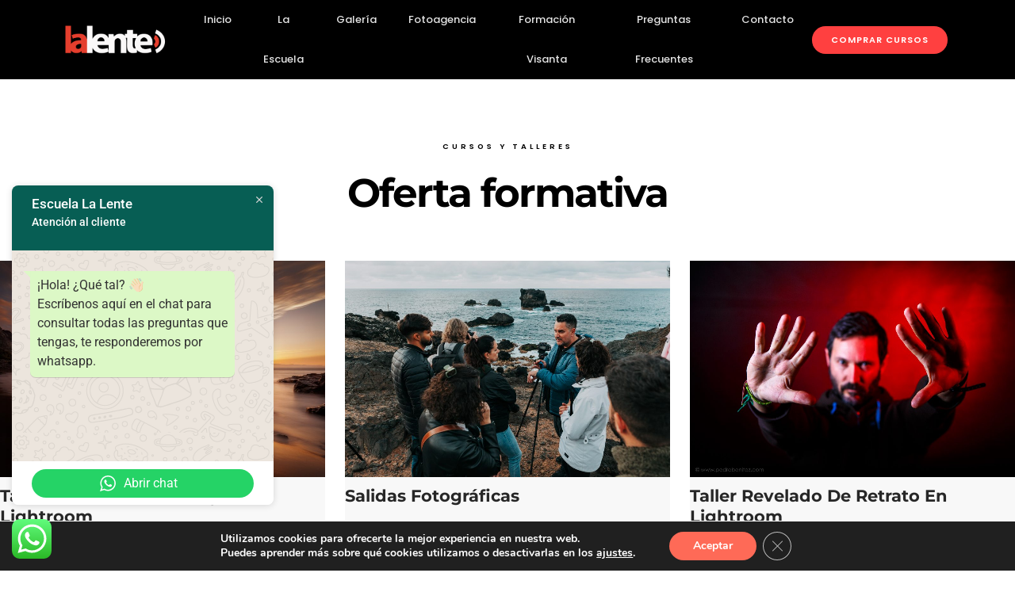

--- FILE ---
content_type: text/html; charset=UTF-8
request_url: https://espaciolalente.com/product-tag/retrato/
body_size: 33572
content:
<!doctype html>
<html lang="es">
<head>
	<meta charset="UTF-8">
	<meta name="viewport" content="width=device-width, initial-scale=1">
	<link rel="profile" href="https://gmpg.org/xfn/11">
	<meta name='robots' content='index, follow, max-image-preview:large, max-snippet:-1, max-video-preview:-1' />

	<!-- This site is optimized with the Yoast SEO plugin v26.7 - https://yoast.com/wordpress/plugins/seo/ -->
	<title>retrato archivos - Escuela La Lente</title>
	<link rel="canonical" href="https://espaciolalente.com/product-tag/retrato/" />
	<meta property="og:locale" content="es_ES" />
	<meta property="og:type" content="article" />
	<meta property="og:title" content="retrato archivos - Escuela La Lente" />
	<meta property="og:url" content="https://espaciolalente.com/product-tag/retrato/" />
	<meta property="og:site_name" content="Escuela La Lente" />
	<meta name="twitter:card" content="summary_large_image" />
	<script type="application/ld+json" class="yoast-schema-graph">{"@context":"https://schema.org","@graph":[{"@type":"CollectionPage","@id":"https://espaciolalente.com/product-tag/retrato/","url":"https://espaciolalente.com/product-tag/retrato/","name":"retrato archivos - Escuela La Lente","isPartOf":{"@id":"https://espaciolalente.com/#website"},"breadcrumb":{"@id":"https://espaciolalente.com/product-tag/retrato/#breadcrumb"},"inLanguage":"es"},{"@type":"BreadcrumbList","@id":"https://espaciolalente.com/product-tag/retrato/#breadcrumb","itemListElement":[{"@type":"ListItem","position":1,"name":"Portada","item":"https://espaciolalente.com/"},{"@type":"ListItem","position":2,"name":"retrato"}]},{"@type":"WebSite","@id":"https://espaciolalente.com/#website","url":"https://espaciolalente.com/","name":"Escuela La Lente","description":"","publisher":{"@id":"https://espaciolalente.com/#organization"},"potentialAction":[{"@type":"SearchAction","target":{"@type":"EntryPoint","urlTemplate":"https://espaciolalente.com/?s={search_term_string}"},"query-input":{"@type":"PropertyValueSpecification","valueRequired":true,"valueName":"search_term_string"}}],"inLanguage":"es"},{"@type":"Organization","@id":"https://espaciolalente.com/#organization","name":"Escuela La Lente","url":"https://espaciolalente.com/","logo":{"@type":"ImageObject","inLanguage":"es","@id":"https://espaciolalente.com/#/schema/logo/image/","url":"https://espaciolalente.com/wp-content/uploads/2025/01/cropped-LOGO-1.png","contentUrl":"https://espaciolalente.com/wp-content/uploads/2025/01/cropped-LOGO-1.png","width":2672,"height":804,"caption":"Escuela La Lente"},"image":{"@id":"https://espaciolalente.com/#/schema/logo/image/"}}]}</script>
	<!-- / Yoast SEO plugin. -->


<link rel="alternate" type="application/rss+xml" title="Escuela La Lente &raquo; Feed" href="https://espaciolalente.com/feed/" />
<link rel="alternate" type="application/rss+xml" title="Escuela La Lente &raquo; Feed de los comentarios" href="https://espaciolalente.com/comments/feed/" />
<link rel="alternate" type="application/rss+xml" title="Escuela La Lente &raquo; retrato Etiqueta Feed" href="https://espaciolalente.com/product-tag/retrato/feed/" />
<style id='wp-img-auto-sizes-contain-inline-css'>
img:is([sizes=auto i],[sizes^="auto," i]){contain-intrinsic-size:3000px 1500px}
/*# sourceURL=wp-img-auto-sizes-contain-inline-css */
</style>
<link rel='stylesheet' id='ht_ctc_main_css-css' href='https://espaciolalente.com/wp-content/plugins/click-to-chat-for-whatsapp/new/inc/assets/css/main.css?ver=4.33' media='all' />
<style id='wp-emoji-styles-inline-css'>

	img.wp-smiley, img.emoji {
		display: inline !important;
		border: none !important;
		box-shadow: none !important;
		height: 1em !important;
		width: 1em !important;
		margin: 0 0.07em !important;
		vertical-align: -0.1em !important;
		background: none !important;
		padding: 0 !important;
	}
/*# sourceURL=wp-emoji-styles-inline-css */
</style>
<link rel='stylesheet' id='wp-block-library-css' href='https://espaciolalente.com/wp-includes/css/dist/block-library/style.min.css?ver=6.9' media='all' />
<link rel='stylesheet' id='wc-blocks-style-css' href='https://espaciolalente.com/wp-content/plugins/woocommerce/assets/client/blocks/wc-blocks.css?ver=wc-10.4.3' media='all' />
<style id='global-styles-inline-css'>
:root{--wp--preset--aspect-ratio--square: 1;--wp--preset--aspect-ratio--4-3: 4/3;--wp--preset--aspect-ratio--3-4: 3/4;--wp--preset--aspect-ratio--3-2: 3/2;--wp--preset--aspect-ratio--2-3: 2/3;--wp--preset--aspect-ratio--16-9: 16/9;--wp--preset--aspect-ratio--9-16: 9/16;--wp--preset--color--black: #000000;--wp--preset--color--cyan-bluish-gray: #abb8c3;--wp--preset--color--white: #ffffff;--wp--preset--color--pale-pink: #f78da7;--wp--preset--color--vivid-red: #cf2e2e;--wp--preset--color--luminous-vivid-orange: #ff6900;--wp--preset--color--luminous-vivid-amber: #fcb900;--wp--preset--color--light-green-cyan: #7bdcb5;--wp--preset--color--vivid-green-cyan: #00d084;--wp--preset--color--pale-cyan-blue: #8ed1fc;--wp--preset--color--vivid-cyan-blue: #0693e3;--wp--preset--color--vivid-purple: #9b51e0;--wp--preset--gradient--vivid-cyan-blue-to-vivid-purple: linear-gradient(135deg,rgb(6,147,227) 0%,rgb(155,81,224) 100%);--wp--preset--gradient--light-green-cyan-to-vivid-green-cyan: linear-gradient(135deg,rgb(122,220,180) 0%,rgb(0,208,130) 100%);--wp--preset--gradient--luminous-vivid-amber-to-luminous-vivid-orange: linear-gradient(135deg,rgb(252,185,0) 0%,rgb(255,105,0) 100%);--wp--preset--gradient--luminous-vivid-orange-to-vivid-red: linear-gradient(135deg,rgb(255,105,0) 0%,rgb(207,46,46) 100%);--wp--preset--gradient--very-light-gray-to-cyan-bluish-gray: linear-gradient(135deg,rgb(238,238,238) 0%,rgb(169,184,195) 100%);--wp--preset--gradient--cool-to-warm-spectrum: linear-gradient(135deg,rgb(74,234,220) 0%,rgb(151,120,209) 20%,rgb(207,42,186) 40%,rgb(238,44,130) 60%,rgb(251,105,98) 80%,rgb(254,248,76) 100%);--wp--preset--gradient--blush-light-purple: linear-gradient(135deg,rgb(255,206,236) 0%,rgb(152,150,240) 100%);--wp--preset--gradient--blush-bordeaux: linear-gradient(135deg,rgb(254,205,165) 0%,rgb(254,45,45) 50%,rgb(107,0,62) 100%);--wp--preset--gradient--luminous-dusk: linear-gradient(135deg,rgb(255,203,112) 0%,rgb(199,81,192) 50%,rgb(65,88,208) 100%);--wp--preset--gradient--pale-ocean: linear-gradient(135deg,rgb(255,245,203) 0%,rgb(182,227,212) 50%,rgb(51,167,181) 100%);--wp--preset--gradient--electric-grass: linear-gradient(135deg,rgb(202,248,128) 0%,rgb(113,206,126) 100%);--wp--preset--gradient--midnight: linear-gradient(135deg,rgb(2,3,129) 0%,rgb(40,116,252) 100%);--wp--preset--font-size--small: 13px;--wp--preset--font-size--medium: 20px;--wp--preset--font-size--large: 36px;--wp--preset--font-size--x-large: 42px;--wp--preset--spacing--20: 0.44rem;--wp--preset--spacing--30: 0.67rem;--wp--preset--spacing--40: 1rem;--wp--preset--spacing--50: 1.5rem;--wp--preset--spacing--60: 2.25rem;--wp--preset--spacing--70: 3.38rem;--wp--preset--spacing--80: 5.06rem;--wp--preset--shadow--natural: 6px 6px 9px rgba(0, 0, 0, 0.2);--wp--preset--shadow--deep: 12px 12px 50px rgba(0, 0, 0, 0.4);--wp--preset--shadow--sharp: 6px 6px 0px rgba(0, 0, 0, 0.2);--wp--preset--shadow--outlined: 6px 6px 0px -3px rgb(255, 255, 255), 6px 6px rgb(0, 0, 0);--wp--preset--shadow--crisp: 6px 6px 0px rgb(0, 0, 0);}:root { --wp--style--global--content-size: 800px;--wp--style--global--wide-size: 1200px; }:where(body) { margin: 0; }.wp-site-blocks > .alignleft { float: left; margin-right: 2em; }.wp-site-blocks > .alignright { float: right; margin-left: 2em; }.wp-site-blocks > .aligncenter { justify-content: center; margin-left: auto; margin-right: auto; }:where(.wp-site-blocks) > * { margin-block-start: 24px; margin-block-end: 0; }:where(.wp-site-blocks) > :first-child { margin-block-start: 0; }:where(.wp-site-blocks) > :last-child { margin-block-end: 0; }:root { --wp--style--block-gap: 24px; }:root :where(.is-layout-flow) > :first-child{margin-block-start: 0;}:root :where(.is-layout-flow) > :last-child{margin-block-end: 0;}:root :where(.is-layout-flow) > *{margin-block-start: 24px;margin-block-end: 0;}:root :where(.is-layout-constrained) > :first-child{margin-block-start: 0;}:root :where(.is-layout-constrained) > :last-child{margin-block-end: 0;}:root :where(.is-layout-constrained) > *{margin-block-start: 24px;margin-block-end: 0;}:root :where(.is-layout-flex){gap: 24px;}:root :where(.is-layout-grid){gap: 24px;}.is-layout-flow > .alignleft{float: left;margin-inline-start: 0;margin-inline-end: 2em;}.is-layout-flow > .alignright{float: right;margin-inline-start: 2em;margin-inline-end: 0;}.is-layout-flow > .aligncenter{margin-left: auto !important;margin-right: auto !important;}.is-layout-constrained > .alignleft{float: left;margin-inline-start: 0;margin-inline-end: 2em;}.is-layout-constrained > .alignright{float: right;margin-inline-start: 2em;margin-inline-end: 0;}.is-layout-constrained > .aligncenter{margin-left: auto !important;margin-right: auto !important;}.is-layout-constrained > :where(:not(.alignleft):not(.alignright):not(.alignfull)){max-width: var(--wp--style--global--content-size);margin-left: auto !important;margin-right: auto !important;}.is-layout-constrained > .alignwide{max-width: var(--wp--style--global--wide-size);}body .is-layout-flex{display: flex;}.is-layout-flex{flex-wrap: wrap;align-items: center;}.is-layout-flex > :is(*, div){margin: 0;}body .is-layout-grid{display: grid;}.is-layout-grid > :is(*, div){margin: 0;}body{padding-top: 0px;padding-right: 0px;padding-bottom: 0px;padding-left: 0px;}a:where(:not(.wp-element-button)){text-decoration: underline;}:root :where(.wp-element-button, .wp-block-button__link){background-color: #32373c;border-width: 0;color: #fff;font-family: inherit;font-size: inherit;font-style: inherit;font-weight: inherit;letter-spacing: inherit;line-height: inherit;padding-top: calc(0.667em + 2px);padding-right: calc(1.333em + 2px);padding-bottom: calc(0.667em + 2px);padding-left: calc(1.333em + 2px);text-decoration: none;text-transform: inherit;}.has-black-color{color: var(--wp--preset--color--black) !important;}.has-cyan-bluish-gray-color{color: var(--wp--preset--color--cyan-bluish-gray) !important;}.has-white-color{color: var(--wp--preset--color--white) !important;}.has-pale-pink-color{color: var(--wp--preset--color--pale-pink) !important;}.has-vivid-red-color{color: var(--wp--preset--color--vivid-red) !important;}.has-luminous-vivid-orange-color{color: var(--wp--preset--color--luminous-vivid-orange) !important;}.has-luminous-vivid-amber-color{color: var(--wp--preset--color--luminous-vivid-amber) !important;}.has-light-green-cyan-color{color: var(--wp--preset--color--light-green-cyan) !important;}.has-vivid-green-cyan-color{color: var(--wp--preset--color--vivid-green-cyan) !important;}.has-pale-cyan-blue-color{color: var(--wp--preset--color--pale-cyan-blue) !important;}.has-vivid-cyan-blue-color{color: var(--wp--preset--color--vivid-cyan-blue) !important;}.has-vivid-purple-color{color: var(--wp--preset--color--vivid-purple) !important;}.has-black-background-color{background-color: var(--wp--preset--color--black) !important;}.has-cyan-bluish-gray-background-color{background-color: var(--wp--preset--color--cyan-bluish-gray) !important;}.has-white-background-color{background-color: var(--wp--preset--color--white) !important;}.has-pale-pink-background-color{background-color: var(--wp--preset--color--pale-pink) !important;}.has-vivid-red-background-color{background-color: var(--wp--preset--color--vivid-red) !important;}.has-luminous-vivid-orange-background-color{background-color: var(--wp--preset--color--luminous-vivid-orange) !important;}.has-luminous-vivid-amber-background-color{background-color: var(--wp--preset--color--luminous-vivid-amber) !important;}.has-light-green-cyan-background-color{background-color: var(--wp--preset--color--light-green-cyan) !important;}.has-vivid-green-cyan-background-color{background-color: var(--wp--preset--color--vivid-green-cyan) !important;}.has-pale-cyan-blue-background-color{background-color: var(--wp--preset--color--pale-cyan-blue) !important;}.has-vivid-cyan-blue-background-color{background-color: var(--wp--preset--color--vivid-cyan-blue) !important;}.has-vivid-purple-background-color{background-color: var(--wp--preset--color--vivid-purple) !important;}.has-black-border-color{border-color: var(--wp--preset--color--black) !important;}.has-cyan-bluish-gray-border-color{border-color: var(--wp--preset--color--cyan-bluish-gray) !important;}.has-white-border-color{border-color: var(--wp--preset--color--white) !important;}.has-pale-pink-border-color{border-color: var(--wp--preset--color--pale-pink) !important;}.has-vivid-red-border-color{border-color: var(--wp--preset--color--vivid-red) !important;}.has-luminous-vivid-orange-border-color{border-color: var(--wp--preset--color--luminous-vivid-orange) !important;}.has-luminous-vivid-amber-border-color{border-color: var(--wp--preset--color--luminous-vivid-amber) !important;}.has-light-green-cyan-border-color{border-color: var(--wp--preset--color--light-green-cyan) !important;}.has-vivid-green-cyan-border-color{border-color: var(--wp--preset--color--vivid-green-cyan) !important;}.has-pale-cyan-blue-border-color{border-color: var(--wp--preset--color--pale-cyan-blue) !important;}.has-vivid-cyan-blue-border-color{border-color: var(--wp--preset--color--vivid-cyan-blue) !important;}.has-vivid-purple-border-color{border-color: var(--wp--preset--color--vivid-purple) !important;}.has-vivid-cyan-blue-to-vivid-purple-gradient-background{background: var(--wp--preset--gradient--vivid-cyan-blue-to-vivid-purple) !important;}.has-light-green-cyan-to-vivid-green-cyan-gradient-background{background: var(--wp--preset--gradient--light-green-cyan-to-vivid-green-cyan) !important;}.has-luminous-vivid-amber-to-luminous-vivid-orange-gradient-background{background: var(--wp--preset--gradient--luminous-vivid-amber-to-luminous-vivid-orange) !important;}.has-luminous-vivid-orange-to-vivid-red-gradient-background{background: var(--wp--preset--gradient--luminous-vivid-orange-to-vivid-red) !important;}.has-very-light-gray-to-cyan-bluish-gray-gradient-background{background: var(--wp--preset--gradient--very-light-gray-to-cyan-bluish-gray) !important;}.has-cool-to-warm-spectrum-gradient-background{background: var(--wp--preset--gradient--cool-to-warm-spectrum) !important;}.has-blush-light-purple-gradient-background{background: var(--wp--preset--gradient--blush-light-purple) !important;}.has-blush-bordeaux-gradient-background{background: var(--wp--preset--gradient--blush-bordeaux) !important;}.has-luminous-dusk-gradient-background{background: var(--wp--preset--gradient--luminous-dusk) !important;}.has-pale-ocean-gradient-background{background: var(--wp--preset--gradient--pale-ocean) !important;}.has-electric-grass-gradient-background{background: var(--wp--preset--gradient--electric-grass) !important;}.has-midnight-gradient-background{background: var(--wp--preset--gradient--midnight) !important;}.has-small-font-size{font-size: var(--wp--preset--font-size--small) !important;}.has-medium-font-size{font-size: var(--wp--preset--font-size--medium) !important;}.has-large-font-size{font-size: var(--wp--preset--font-size--large) !important;}.has-x-large-font-size{font-size: var(--wp--preset--font-size--x-large) !important;}
/*# sourceURL=global-styles-inline-css */
</style>

<link rel='stylesheet' id='woocommerce-layout-css' href='https://espaciolalente.com/wp-content/plugins/woocommerce/assets/css/woocommerce-layout.css?ver=10.4.3' media='all' />
<link rel='stylesheet' id='woocommerce-smallscreen-css' href='https://espaciolalente.com/wp-content/plugins/woocommerce/assets/css/woocommerce-smallscreen.css?ver=10.4.3' media='only screen and (max-width: 768px)' />
<link rel='stylesheet' id='woocommerce-general-css' href='https://espaciolalente.com/wp-content/plugins/woocommerce/assets/css/woocommerce.css?ver=10.4.3' media='all' />
<style id='woocommerce-inline-inline-css'>
.woocommerce form .form-row .required { visibility: visible; }
/*# sourceURL=woocommerce-inline-inline-css */
</style>
<link rel='stylesheet' id='grw-public-main-css-css' href='https://espaciolalente.com/wp-content/plugins/widget-google-reviews/assets/css/public-main.css?ver=6.7' media='all' />
<link rel='stylesheet' id='hello-elementor-css' href='https://espaciolalente.com/wp-content/themes/hello-elementor/assets/css/reset.css?ver=3.4.4' media='all' />
<link rel='stylesheet' id='hello-elementor-theme-style-css' href='https://espaciolalente.com/wp-content/themes/hello-elementor/assets/css/theme.css?ver=3.4.4' media='all' />
<link rel='stylesheet' id='hello-elementor-header-footer-css' href='https://espaciolalente.com/wp-content/themes/hello-elementor/assets/css/header-footer.css?ver=3.4.4' media='all' />
<link rel='stylesheet' id='elementor-frontend-css' href='https://espaciolalente.com/wp-content/plugins/elementor/assets/css/frontend.min.css?ver=3.33.2' media='all' />
<link rel='stylesheet' id='elementor-post-5-css' href='https://espaciolalente.com/wp-content/uploads/elementor/css/post-5.css?ver=1768343116' media='all' />
<link rel='stylesheet' id='eael-general-css' href='https://espaciolalente.com/wp-content/plugins/essential-addons-for-elementor-lite/assets/front-end/css/view/general.min.css?ver=6.5.7' media='all' />
<link rel='stylesheet' id='eael-2485-css' href='https://espaciolalente.com/wp-content/uploads/essential-addons-elementor/eael-2485.css?ver=6.9' media='all' />
<link rel='stylesheet' id='widget-image-css' href='https://espaciolalente.com/wp-content/plugins/elementor/assets/css/widget-image.min.css?ver=3.33.2' media='all' />
<link rel='stylesheet' id='elementor-icons-css' href='https://espaciolalente.com/wp-content/plugins/elementor/assets/lib/eicons/css/elementor-icons.min.css?ver=5.44.0' media='all' />
<style id='elementor-icons-inline-css'>

		.elementor-add-new-section .elementor-add-templately-promo-button{
            background-color: #5d4fff !important;
            background-image: url(https://espaciolalente.com/wp-content/plugins/essential-addons-for-elementor-lite/assets/admin/images/templately/logo-icon.svg);
            background-repeat: no-repeat;
            background-position: center center;
            position: relative;
        }
        
		.elementor-add-new-section .elementor-add-templately-promo-button > i{
            height: 12px;
        }
        
        body .elementor-add-new-section .elementor-add-section-area-button {
            margin-left: 0;
        }

		.elementor-add-new-section .elementor-add-templately-promo-button{
            background-color: #5d4fff !important;
            background-image: url(https://espaciolalente.com/wp-content/plugins/essential-addons-for-elementor-lite/assets/admin/images/templately/logo-icon.svg);
            background-repeat: no-repeat;
            background-position: center center;
            position: relative;
        }
        
		.elementor-add-new-section .elementor-add-templately-promo-button > i{
            height: 12px;
        }
        
        body .elementor-add-new-section .elementor-add-section-area-button {
            margin-left: 0;
        }

		.elementor-add-new-section .elementor-add-templately-promo-button{
            background-color: #5d4fff !important;
            background-image: url(https://espaciolalente.com/wp-content/plugins/essential-addons-for-elementor-lite/assets/admin/images/templately/logo-icon.svg);
            background-repeat: no-repeat;
            background-position: center center;
            position: relative;
        }
        
		.elementor-add-new-section .elementor-add-templately-promo-button > i{
            height: 12px;
        }
        
        body .elementor-add-new-section .elementor-add-section-area-button {
            margin-left: 0;
        }

		.elementor-add-new-section .elementor-add-templately-promo-button{
            background-color: #5d4fff !important;
            background-image: url(https://espaciolalente.com/wp-content/plugins/essential-addons-for-elementor-lite/assets/admin/images/templately/logo-icon.svg);
            background-repeat: no-repeat;
            background-position: center center;
            position: relative;
        }
        
		.elementor-add-new-section .elementor-add-templately-promo-button > i{
            height: 12px;
        }
        
        body .elementor-add-new-section .elementor-add-section-area-button {
            margin-left: 0;
        }
/*# sourceURL=elementor-icons-inline-css */
</style>
<link rel='stylesheet' id='e-sticky-css' href='https://espaciolalente.com/wp-content/plugins/elementor-pro/assets/css/modules/sticky.min.css?ver=3.34.0' media='all' />
<link rel='stylesheet' id='e-animation-grow-css' href='https://espaciolalente.com/wp-content/plugins/elementor/assets/lib/animations/styles/e-animation-grow.min.css?ver=3.33.2' media='all' />
<link rel='stylesheet' id='widget-heading-css' href='https://espaciolalente.com/wp-content/plugins/elementor/assets/css/widget-heading.min.css?ver=3.33.2' media='all' />
<link rel='stylesheet' id='widget-nav-menu-css' href='https://espaciolalente.com/wp-content/plugins/elementor-pro/assets/css/widget-nav-menu.min.css?ver=3.34.0' media='all' />
<link rel='stylesheet' id='widget-social-icons-css' href='https://espaciolalente.com/wp-content/plugins/elementor/assets/css/widget-social-icons.min.css?ver=3.33.2' media='all' />
<link rel='stylesheet' id='e-apple-webkit-css' href='https://espaciolalente.com/wp-content/plugins/elementor/assets/css/conditionals/apple-webkit.min.css?ver=3.33.2' media='all' />
<link rel='stylesheet' id='eael-7197-css' href='https://espaciolalente.com/wp-content/uploads/essential-addons-elementor/eael-7197.css?ver=6.9' media='all' />
<link rel='stylesheet' id='e-animation-slideInLeft-css' href='https://espaciolalente.com/wp-content/plugins/elementor/assets/lib/animations/styles/slideInLeft.min.css?ver=3.33.2' media='all' />
<link rel='stylesheet' id='e-popup-css' href='https://espaciolalente.com/wp-content/plugins/elementor-pro/assets/css/conditionals/popup.min.css?ver=3.34.0' media='all' />
<link rel='stylesheet' id='font-awesome-5-all-css' href='https://espaciolalente.com/wp-content/plugins/elementor/assets/lib/font-awesome/css/all.min.css?ver=3.33.2' media='all' />
<link rel='stylesheet' id='font-awesome-4-shim-css' href='https://espaciolalente.com/wp-content/plugins/elementor/assets/lib/font-awesome/css/v4-shims.min.css?ver=3.33.2' media='all' />
<link rel='stylesheet' id='elementor-post-2485-css' href='https://espaciolalente.com/wp-content/uploads/elementor/css/post-2485.css?ver=1768343233' media='all' />
<link rel='stylesheet' id='elementor-post-6220-css' href='https://espaciolalente.com/wp-content/uploads/elementor/css/post-6220.css?ver=1768343117' media='all' />
<link rel='stylesheet' id='elementor-post-7197-css' href='https://espaciolalente.com/wp-content/uploads/elementor/css/post-7197.css?ver=1768349431' media='all' />
<link rel='stylesheet' id='elementor-post-6075-css' href='https://espaciolalente.com/wp-content/uploads/elementor/css/post-6075.css?ver=1768343117' media='all' />
<link rel='stylesheet' id='moove_gdpr_frontend-css' href='https://espaciolalente.com/wp-content/plugins/gdpr-cookie-compliance/dist/styles/gdpr-main.css?ver=5.0.9' media='all' />
<style id='moove_gdpr_frontend-inline-css'>
#moove_gdpr_cookie_modal,#moove_gdpr_cookie_info_bar,.gdpr_cookie_settings_shortcode_content{font-family:&#039;Nunito&#039;,sans-serif}#moove_gdpr_save_popup_settings_button{background-color:#373737;color:#fff}#moove_gdpr_save_popup_settings_button:hover{background-color:#000}#moove_gdpr_cookie_info_bar .moove-gdpr-info-bar-container .moove-gdpr-info-bar-content a.mgbutton,#moove_gdpr_cookie_info_bar .moove-gdpr-info-bar-container .moove-gdpr-info-bar-content button.mgbutton{background-color:#fe6a57}#moove_gdpr_cookie_modal .moove-gdpr-modal-content .moove-gdpr-modal-footer-content .moove-gdpr-button-holder a.mgbutton,#moove_gdpr_cookie_modal .moove-gdpr-modal-content .moove-gdpr-modal-footer-content .moove-gdpr-button-holder button.mgbutton,.gdpr_cookie_settings_shortcode_content .gdpr-shr-button.button-green{background-color:#fe6a57;border-color:#fe6a57}#moove_gdpr_cookie_modal .moove-gdpr-modal-content .moove-gdpr-modal-footer-content .moove-gdpr-button-holder a.mgbutton:hover,#moove_gdpr_cookie_modal .moove-gdpr-modal-content .moove-gdpr-modal-footer-content .moove-gdpr-button-holder button.mgbutton:hover,.gdpr_cookie_settings_shortcode_content .gdpr-shr-button.button-green:hover{background-color:#fff;color:#fe6a57}#moove_gdpr_cookie_modal .moove-gdpr-modal-content .moove-gdpr-modal-close i,#moove_gdpr_cookie_modal .moove-gdpr-modal-content .moove-gdpr-modal-close span.gdpr-icon{background-color:#fe6a57;border:1px solid #fe6a57}#moove_gdpr_cookie_info_bar span.moove-gdpr-infobar-allow-all.focus-g,#moove_gdpr_cookie_info_bar span.moove-gdpr-infobar-allow-all:focus,#moove_gdpr_cookie_info_bar button.moove-gdpr-infobar-allow-all.focus-g,#moove_gdpr_cookie_info_bar button.moove-gdpr-infobar-allow-all:focus,#moove_gdpr_cookie_info_bar span.moove-gdpr-infobar-reject-btn.focus-g,#moove_gdpr_cookie_info_bar span.moove-gdpr-infobar-reject-btn:focus,#moove_gdpr_cookie_info_bar button.moove-gdpr-infobar-reject-btn.focus-g,#moove_gdpr_cookie_info_bar button.moove-gdpr-infobar-reject-btn:focus,#moove_gdpr_cookie_info_bar span.change-settings-button.focus-g,#moove_gdpr_cookie_info_bar span.change-settings-button:focus,#moove_gdpr_cookie_info_bar button.change-settings-button.focus-g,#moove_gdpr_cookie_info_bar button.change-settings-button:focus{-webkit-box-shadow:0 0 1px 3px #fe6a57;-moz-box-shadow:0 0 1px 3px #fe6a57;box-shadow:0 0 1px 3px #fe6a57}#moove_gdpr_cookie_modal .moove-gdpr-modal-content .moove-gdpr-modal-close i:hover,#moove_gdpr_cookie_modal .moove-gdpr-modal-content .moove-gdpr-modal-close span.gdpr-icon:hover,#moove_gdpr_cookie_info_bar span[data-href]>u.change-settings-button{color:#fe6a57}#moove_gdpr_cookie_modal .moove-gdpr-modal-content .moove-gdpr-modal-left-content #moove-gdpr-menu li.menu-item-selected a span.gdpr-icon,#moove_gdpr_cookie_modal .moove-gdpr-modal-content .moove-gdpr-modal-left-content #moove-gdpr-menu li.menu-item-selected button span.gdpr-icon{color:inherit}#moove_gdpr_cookie_modal .moove-gdpr-modal-content .moove-gdpr-modal-left-content #moove-gdpr-menu li a span.gdpr-icon,#moove_gdpr_cookie_modal .moove-gdpr-modal-content .moove-gdpr-modal-left-content #moove-gdpr-menu li button span.gdpr-icon{color:inherit}#moove_gdpr_cookie_modal .gdpr-acc-link{line-height:0;font-size:0;color:transparent;position:absolute}#moove_gdpr_cookie_modal .moove-gdpr-modal-content .moove-gdpr-modal-close:hover i,#moove_gdpr_cookie_modal .moove-gdpr-modal-content .moove-gdpr-modal-left-content #moove-gdpr-menu li a,#moove_gdpr_cookie_modal .moove-gdpr-modal-content .moove-gdpr-modal-left-content #moove-gdpr-menu li button,#moove_gdpr_cookie_modal .moove-gdpr-modal-content .moove-gdpr-modal-left-content #moove-gdpr-menu li button i,#moove_gdpr_cookie_modal .moove-gdpr-modal-content .moove-gdpr-modal-left-content #moove-gdpr-menu li a i,#moove_gdpr_cookie_modal .moove-gdpr-modal-content .moove-gdpr-tab-main .moove-gdpr-tab-main-content a:hover,#moove_gdpr_cookie_info_bar.moove-gdpr-dark-scheme .moove-gdpr-info-bar-container .moove-gdpr-info-bar-content a.mgbutton:hover,#moove_gdpr_cookie_info_bar.moove-gdpr-dark-scheme .moove-gdpr-info-bar-container .moove-gdpr-info-bar-content button.mgbutton:hover,#moove_gdpr_cookie_info_bar.moove-gdpr-dark-scheme .moove-gdpr-info-bar-container .moove-gdpr-info-bar-content a:hover,#moove_gdpr_cookie_info_bar.moove-gdpr-dark-scheme .moove-gdpr-info-bar-container .moove-gdpr-info-bar-content button:hover,#moove_gdpr_cookie_info_bar.moove-gdpr-dark-scheme .moove-gdpr-info-bar-container .moove-gdpr-info-bar-content span.change-settings-button:hover,#moove_gdpr_cookie_info_bar.moove-gdpr-dark-scheme .moove-gdpr-info-bar-container .moove-gdpr-info-bar-content button.change-settings-button:hover,#moove_gdpr_cookie_info_bar.moove-gdpr-dark-scheme .moove-gdpr-info-bar-container .moove-gdpr-info-bar-content u.change-settings-button:hover,#moove_gdpr_cookie_info_bar span[data-href]>u.change-settings-button,#moove_gdpr_cookie_info_bar.moove-gdpr-dark-scheme .moove-gdpr-info-bar-container .moove-gdpr-info-bar-content a.mgbutton.focus-g,#moove_gdpr_cookie_info_bar.moove-gdpr-dark-scheme .moove-gdpr-info-bar-container .moove-gdpr-info-bar-content button.mgbutton.focus-g,#moove_gdpr_cookie_info_bar.moove-gdpr-dark-scheme .moove-gdpr-info-bar-container .moove-gdpr-info-bar-content a.focus-g,#moove_gdpr_cookie_info_bar.moove-gdpr-dark-scheme .moove-gdpr-info-bar-container .moove-gdpr-info-bar-content button.focus-g,#moove_gdpr_cookie_info_bar.moove-gdpr-dark-scheme .moove-gdpr-info-bar-container .moove-gdpr-info-bar-content a.mgbutton:focus,#moove_gdpr_cookie_info_bar.moove-gdpr-dark-scheme .moove-gdpr-info-bar-container .moove-gdpr-info-bar-content button.mgbutton:focus,#moove_gdpr_cookie_info_bar.moove-gdpr-dark-scheme .moove-gdpr-info-bar-container .moove-gdpr-info-bar-content a:focus,#moove_gdpr_cookie_info_bar.moove-gdpr-dark-scheme .moove-gdpr-info-bar-container .moove-gdpr-info-bar-content button:focus,#moove_gdpr_cookie_info_bar.moove-gdpr-dark-scheme .moove-gdpr-info-bar-container .moove-gdpr-info-bar-content span.change-settings-button.focus-g,span.change-settings-button:focus,button.change-settings-button.focus-g,button.change-settings-button:focus,#moove_gdpr_cookie_info_bar.moove-gdpr-dark-scheme .moove-gdpr-info-bar-container .moove-gdpr-info-bar-content u.change-settings-button.focus-g,#moove_gdpr_cookie_info_bar.moove-gdpr-dark-scheme .moove-gdpr-info-bar-container .moove-gdpr-info-bar-content u.change-settings-button:focus{color:#fe6a57}#moove_gdpr_cookie_modal .moove-gdpr-branding.focus-g span,#moove_gdpr_cookie_modal .moove-gdpr-modal-content .moove-gdpr-tab-main a.focus-g,#moove_gdpr_cookie_modal .moove-gdpr-modal-content .moove-gdpr-tab-main .gdpr-cd-details-toggle.focus-g{color:#fe6a57}#moove_gdpr_cookie_modal.gdpr_lightbox-hide{display:none}
/*# sourceURL=moove_gdpr_frontend-inline-css */
</style>
<link rel='stylesheet' id='elementor-gf-local-poppins-css' href='https://espaciolalente.com/wp-content/uploads/elementor/google-fonts/css/poppins.css?ver=1744275188' media='all' />
<link rel='stylesheet' id='elementor-gf-local-roboto-css' href='https://espaciolalente.com/wp-content/uploads/elementor/google-fonts/css/roboto.css?ver=1744275208' media='all' />
<link rel='stylesheet' id='elementor-gf-local-montserrat-css' href='https://espaciolalente.com/wp-content/uploads/elementor/google-fonts/css/montserrat.css?ver=1744275220' media='all' />
<link rel='stylesheet' id='elementor-icons-shared-0-css' href='https://espaciolalente.com/wp-content/plugins/elementor/assets/lib/font-awesome/css/fontawesome.min.css?ver=5.15.3' media='all' />
<link rel='stylesheet' id='elementor-icons-fa-solid-css' href='https://espaciolalente.com/wp-content/plugins/elementor/assets/lib/font-awesome/css/solid.min.css?ver=5.15.3' media='all' />
<link rel='stylesheet' id='elementor-icons-fa-brands-css' href='https://espaciolalente.com/wp-content/plugins/elementor/assets/lib/font-awesome/css/brands.min.css?ver=5.15.3' media='all' />
<script src="https://espaciolalente.com/wp-includes/js/jquery/jquery.min.js?ver=3.7.1" id="jquery-core-js"></script>
<script src="https://espaciolalente.com/wp-includes/js/jquery/jquery-migrate.min.js?ver=3.4.1" id="jquery-migrate-js"></script>
<script src="https://espaciolalente.com/wp-content/plugins/woocommerce/assets/js/jquery-blockui/jquery.blockUI.min.js?ver=2.7.0-wc.10.4.3" id="wc-jquery-blockui-js" defer data-wp-strategy="defer"></script>
<script id="wc-add-to-cart-js-extra">
var wc_add_to_cart_params = {"ajax_url":"/wp-admin/admin-ajax.php","wc_ajax_url":"/?wc-ajax=%%endpoint%%","i18n_view_cart":"Ver carrito","cart_url":"https://espaciolalente.com/cart/","is_cart":"","cart_redirect_after_add":"yes"};
//# sourceURL=wc-add-to-cart-js-extra
</script>
<script src="https://espaciolalente.com/wp-content/plugins/woocommerce/assets/js/frontend/add-to-cart.min.js?ver=10.4.3" id="wc-add-to-cart-js" defer data-wp-strategy="defer"></script>
<script src="https://espaciolalente.com/wp-content/plugins/woocommerce/assets/js/js-cookie/js.cookie.min.js?ver=2.1.4-wc.10.4.3" id="wc-js-cookie-js" defer data-wp-strategy="defer"></script>
<script id="woocommerce-js-extra">
var woocommerce_params = {"ajax_url":"/wp-admin/admin-ajax.php","wc_ajax_url":"/?wc-ajax=%%endpoint%%","i18n_password_show":"Mostrar contrase\u00f1a","i18n_password_hide":"Ocultar contrase\u00f1a"};
//# sourceURL=woocommerce-js-extra
</script>
<script src="https://espaciolalente.com/wp-content/plugins/woocommerce/assets/js/frontend/woocommerce.min.js?ver=10.4.3" id="woocommerce-js" defer data-wp-strategy="defer"></script>
<script defer="defer" src="https://espaciolalente.com/wp-content/plugins/widget-google-reviews/assets/js/public-main.js?ver=6.7" id="grw-public-main-js-js"></script>
<script src="https://espaciolalente.com/wp-content/plugins/elementor/assets/lib/font-awesome/js/v4-shims.min.js?ver=3.33.2" id="font-awesome-4-shim-js"></script>
<link rel="https://api.w.org/" href="https://espaciolalente.com/wp-json/" /><link rel="alternate" title="JSON" type="application/json" href="https://espaciolalente.com/wp-json/wp/v2/product_tag/132" /><link rel="EditURI" type="application/rsd+xml" title="RSD" href="https://espaciolalente.com/xmlrpc.php?rsd" />
<meta name="generator" content="WordPress 6.9" />
<meta name="generator" content="WooCommerce 10.4.3" />
	<noscript><style>.woocommerce-product-gallery{ opacity: 1 !important; }</style></noscript>
	<meta name="generator" content="Elementor 3.33.2; features: additional_custom_breakpoints; settings: css_print_method-external, google_font-enabled, font_display-auto">
<!-- Global site tag (gtag.js) - Google Analytics -->
<script async src="https://www.googletagmanager.com/gtag/js?id=UA-131723088-1"></script>
<script>
 window.dataLayer = window.dataLayer || [];
 function gtag(){dataLayer.push(arguments);}
 gtag('js', new Date());

 gtag('config', 'UA-131723088-1');
</script>
			<style>
				.e-con.e-parent:nth-of-type(n+4):not(.e-lazyloaded):not(.e-no-lazyload),
				.e-con.e-parent:nth-of-type(n+4):not(.e-lazyloaded):not(.e-no-lazyload) * {
					background-image: none !important;
				}
				@media screen and (max-height: 1024px) {
					.e-con.e-parent:nth-of-type(n+3):not(.e-lazyloaded):not(.e-no-lazyload),
					.e-con.e-parent:nth-of-type(n+3):not(.e-lazyloaded):not(.e-no-lazyload) * {
						background-image: none !important;
					}
				}
				@media screen and (max-height: 640px) {
					.e-con.e-parent:nth-of-type(n+2):not(.e-lazyloaded):not(.e-no-lazyload),
					.e-con.e-parent:nth-of-type(n+2):not(.e-lazyloaded):not(.e-no-lazyload) * {
						background-image: none !important;
					}
				}
			</style>
			<meta name="generator" content="Powered by Slider Revolution 6.5.10 - responsive, Mobile-Friendly Slider Plugin for WordPress with comfortable drag and drop interface." />
<link rel="icon" href="https://espaciolalente.com/wp-content/uploads/2022/08/cropped-lente-favicon-32x32.png" sizes="32x32" />
<link rel="icon" href="https://espaciolalente.com/wp-content/uploads/2022/08/cropped-lente-favicon-192x192.png" sizes="192x192" />
<link rel="apple-touch-icon" href="https://espaciolalente.com/wp-content/uploads/2022/08/cropped-lente-favicon-180x180.png" />
<meta name="msapplication-TileImage" content="https://espaciolalente.com/wp-content/uploads/2022/08/cropped-lente-favicon-270x270.png" />
<script type="text/javascript">function setREVStartSize(e){
			//window.requestAnimationFrame(function() {				 
				window.RSIW = window.RSIW===undefined ? window.innerWidth : window.RSIW;	
				window.RSIH = window.RSIH===undefined ? window.innerHeight : window.RSIH;	
				try {								
					var pw = document.getElementById(e.c).parentNode.offsetWidth,
						newh;
					pw = pw===0 || isNaN(pw) ? window.RSIW : pw;
					e.tabw = e.tabw===undefined ? 0 : parseInt(e.tabw);
					e.thumbw = e.thumbw===undefined ? 0 : parseInt(e.thumbw);
					e.tabh = e.tabh===undefined ? 0 : parseInt(e.tabh);
					e.thumbh = e.thumbh===undefined ? 0 : parseInt(e.thumbh);
					e.tabhide = e.tabhide===undefined ? 0 : parseInt(e.tabhide);
					e.thumbhide = e.thumbhide===undefined ? 0 : parseInt(e.thumbhide);
					e.mh = e.mh===undefined || e.mh=="" || e.mh==="auto" ? 0 : parseInt(e.mh,0);		
					if(e.layout==="fullscreen" || e.l==="fullscreen") 						
						newh = Math.max(e.mh,window.RSIH);					
					else{					
						e.gw = Array.isArray(e.gw) ? e.gw : [e.gw];
						for (var i in e.rl) if (e.gw[i]===undefined || e.gw[i]===0) e.gw[i] = e.gw[i-1];					
						e.gh = e.el===undefined || e.el==="" || (Array.isArray(e.el) && e.el.length==0)? e.gh : e.el;
						e.gh = Array.isArray(e.gh) ? e.gh : [e.gh];
						for (var i in e.rl) if (e.gh[i]===undefined || e.gh[i]===0) e.gh[i] = e.gh[i-1];
											
						var nl = new Array(e.rl.length),
							ix = 0,						
							sl;					
						e.tabw = e.tabhide>=pw ? 0 : e.tabw;
						e.thumbw = e.thumbhide>=pw ? 0 : e.thumbw;
						e.tabh = e.tabhide>=pw ? 0 : e.tabh;
						e.thumbh = e.thumbhide>=pw ? 0 : e.thumbh;					
						for (var i in e.rl) nl[i] = e.rl[i]<window.RSIW ? 0 : e.rl[i];
						sl = nl[0];									
						for (var i in nl) if (sl>nl[i] && nl[i]>0) { sl = nl[i]; ix=i;}															
						var m = pw>(e.gw[ix]+e.tabw+e.thumbw) ? 1 : (pw-(e.tabw+e.thumbw)) / (e.gw[ix]);					
						newh =  (e.gh[ix] * m) + (e.tabh + e.thumbh);
					}
					var el = document.getElementById(e.c);
					if (el!==null && el) el.style.height = newh+"px";					
					el = document.getElementById(e.c+"_wrapper");
					if (el!==null && el) {
						el.style.height = newh+"px";
						el.style.display = "block";
					}
				} catch(e){
					console.log("Failure at Presize of Slider:" + e)
				}					   
			//});
		  };</script>
<link rel='stylesheet' id='photoswipe-css' href='https://espaciolalente.com/wp-content/plugins/woocommerce/assets/css/photoswipe/photoswipe.min.css?ver=10.4.3' media='all' />
<link rel='stylesheet' id='photoswipe-default-skin-css' href='https://espaciolalente.com/wp-content/plugins/woocommerce/assets/css/photoswipe/default-skin/default-skin.min.css?ver=10.4.3' media='all' />
<link rel='stylesheet' id='rs-plugin-settings-css' href='https://espaciolalente.com/wp-content/plugins/revolution_slider/public/assets/css/rs6.css?ver=6.5.10' media='all' />
<style id='rs-plugin-settings-inline-css'>
#rs-demo-id {}
/*# sourceURL=rs-plugin-settings-inline-css */
</style>
</head>
<body class="archive tax-product_tag term-retrato term-132 wp-custom-logo wp-embed-responsive wp-theme-hello-elementor theme-hello-elementor woocommerce woocommerce-page woocommerce-no-js hello-elementor-default elementor-page-7197 elementor-default elementor-template-full-width elementor-kit-5">


<a class="skip-link screen-reader-text" href="#content">Ir al contenido</a>

		<header data-elementor-type="header" data-elementor-id="2485" class="elementor elementor-2485 elementor-location-header" data-elementor-post-type="elementor_library">
					<section class="elementor-section elementor-top-section elementor-element elementor-element-62b0944 elementor-section-full_width elementor-section-content-middle elementor-section-height-min-height contenedor elementor-hidden-mobile elementor-hidden-tablet elementor-section-height-default elementor-section-items-middle" data-id="62b0944" data-element_type="section" data-settings="{&quot;background_background&quot;:&quot;classic&quot;,&quot;sticky&quot;:&quot;top&quot;,&quot;sticky_effects_offset&quot;:100,&quot;sticky_on&quot;:[&quot;desktop&quot;,&quot;tablet&quot;,&quot;mobile&quot;],&quot;sticky_offset&quot;:0,&quot;sticky_anchor_link_offset&quot;:0}">
						<div class="elementor-container elementor-column-gap-no">
					<div class="elementor-column elementor-col-33 elementor-top-column elementor-element elementor-element-52d5ad8" data-id="52d5ad8" data-element_type="column">
			<div class="elementor-widget-wrap elementor-element-populated">
						<div class="elementor-element elementor-element-fe58779 elementor-align-center elementor-absolute elementor-widget elementor-widget-button" data-id="fe58779" data-element_type="widget" data-settings="{&quot;_position&quot;:&quot;absolute&quot;}" data-widget_type="button.default">
				<div class="elementor-widget-container">
									<div class="elementor-button-wrapper">
					<a class="elementor-button elementor-button-link elementor-size-sm" href="https://espaciolalente.com">
						<span class="elementor-button-content-wrapper">
									<span class="elementor-button-text">home</span>
					</span>
					</a>
				</div>
								</div>
				</div>
				<div class="elementor-element elementor-element-fc6468a logotipo elementor-widget elementor-widget-image" data-id="fc6468a" data-element_type="widget" data-widget_type="image.default">
				<div class="elementor-widget-container">
																<a href="https://espaciolalente.com">
							<img fetchpriority="high" width="2643" height="824" src="https://espaciolalente.com/wp-content/uploads/2024/03/LOGO-2.png" class="attachment-full size-full wp-image-7682" alt="la lente" srcset="https://espaciolalente.com/wp-content/uploads/2024/03/LOGO-2.png 2643w, https://espaciolalente.com/wp-content/uploads/2024/03/LOGO-2-1024x319.png 1024w, https://espaciolalente.com/wp-content/uploads/2024/03/LOGO-2-2000x624.png 2000w, https://espaciolalente.com/wp-content/uploads/2024/03/LOGO-2-768x239.png 768w, https://espaciolalente.com/wp-content/uploads/2024/03/LOGO-2-1536x479.png 1536w, https://espaciolalente.com/wp-content/uploads/2024/03/LOGO-2-2048x638.png 2048w, https://espaciolalente.com/wp-content/uploads/2024/03/LOGO-2-600x187.png 600w" sizes="(max-width: 2643px) 100vw, 2643px" />								</a>
															</div>
				</div>
					</div>
		</div>
				<div class="elementor-column elementor-col-33 elementor-top-column elementor-element elementor-element-49ffa69" data-id="49ffa69" data-element_type="column">
			<div class="elementor-widget-wrap elementor-element-populated">
						<div class="elementor-element elementor-element-24ae9e8 menuu eael_simple_menu_hamburger_disable_selected_menu_no eael-simple-menu-hamburger-align-right eael-hamburger--tablet elementor-widget elementor-widget-eael-simple-menu" data-id="24ae9e8" data-element_type="widget" data-widget_type="eael-simple-menu.default">
				<div class="elementor-widget-container">
					<style>
                        @media screen and (max-width: 1024px) {
                            .eael-hamburger--tablet {
                                .eael-simple-menu-horizontal,
                                .eael-simple-menu-vertical {
                                    display: none;
                                }
                            }
                            .eael-hamburger--tablet {
                                .eael-simple-menu-container .eael-simple-menu-toggle {
                                    display: block;
                                }
                            }
                        }
                    </style>            <div data-hamburger-icon="&lt;i aria-hidden=&quot;true&quot; class=&quot;fas fa-bars&quot;&gt;&lt;/i&gt;" data-indicator-icon="&lt;i aria-hidden=&quot;true&quot; class=&quot;fas fa-angle-down&quot;&gt;&lt;/i&gt;" data-dropdown-indicator-icon="&lt;i class=&quot;fas fa-angle-down&quot;&gt;&lt;/i&gt;" class="eael-simple-menu-container eael-simple-menu-align-center eael-simple-menu-dropdown-align-left preset-1" data-hamburger-breakpoints="{&quot;mobile&quot;:&quot;M\u00f3vil vertical (&gt; 767px)&quot;,&quot;tablet&quot;:&quot;Tableta vertical (&gt; 1024px)&quot;,&quot;desktop&quot;:&quot;Escritorio (&gt; 2400px)&quot;,&quot;none&quot;:&quot;Ninguno&quot;}" data-hamburger-device="tablet">
                <ul id="menu-primary" class="eael-simple-menu eael-simple-menu-dropdown-animate-to-top eael-simple-menu-indicator eael-simple-menu-horizontal"><li id="menu-item-5969" class="menu-item menu-item-type-post_type menu-item-object-page menu-item-home menu-item-5969"><a href="https://espaciolalente.com/">Inicio</a></li>
<li id="menu-item-2585" class="menu-item menu-item-type-post_type menu-item-object-page menu-item-2585"><a href="https://espaciolalente.com/la-escuela/">La Escuela</a></li>
<li id="menu-item-3330" class="menu-item menu-item-type-post_type menu-item-object-page menu-item-3330"><a href="https://espaciolalente.com/galeria/">Galería</a></li>
<li id="menu-item-6361" class="menu-item menu-item-type-custom menu-item-object-custom menu-item-6361"><a target="_blank" href="https://agenciacanariadefotografia.com/">Fotoagencia</a></li>
<li id="menu-item-4418" class="menu-item menu-item-type-post_type menu-item-object-page menu-item-4418"><a href="https://espaciolalente.com/formacion-visanta/">Formación Visanta</a></li>
<li id="menu-item-7945" class="menu-item menu-item-type-post_type menu-item-object-page menu-item-7945"><a href="https://espaciolalente.com/preguntas-frecuentes/">Preguntas Frecuentes</a></li>
<li id="menu-item-3340" class="menu-item menu-item-type-post_type menu-item-object-page menu-item-3340"><a href="https://espaciolalente.com/contacto/">Contacto</a></li>
</ul>                <button class="eael-simple-menu-toggle">
                    <span class="sr-only ">Menú conmutador hamburguesa</span>
                    <i aria-hidden="true" class="fas fa-bars"></i>                </button>
            </div>
            				</div>
				</div>
					</div>
		</div>
				<div class="elementor-column elementor-col-33 elementor-top-column elementor-element elementor-element-7d15910" data-id="7d15910" data-element_type="column">
			<div class="elementor-widget-wrap elementor-element-populated">
						<div class="elementor-element elementor-element-0bf4058 elementor-align-right comprar elementor-widget elementor-widget-button" data-id="0bf4058" data-element_type="widget" data-widget_type="button.default">
				<div class="elementor-widget-container">
									<div class="elementor-button-wrapper">
					<a class="elementor-button elementor-button-link elementor-size-sm" href="https://espaciolalente.com/cursos/">
						<span class="elementor-button-content-wrapper">
									<span class="elementor-button-text">COMPRAR CURSOS</span>
					</span>
					</a>
				</div>
								</div>
				</div>
					</div>
		</div>
					</div>
		</section>
				<section class="elementor-section elementor-top-section elementor-element elementor-element-14eb4d5 elementor-section-full_width elementor-section-content-middle elementor-section-height-min-height contenedor elementor-hidden-desktop elementor-section-height-default elementor-section-items-middle" data-id="14eb4d5" data-element_type="section" data-settings="{&quot;background_background&quot;:&quot;classic&quot;,&quot;sticky&quot;:&quot;top&quot;,&quot;sticky_effects_offset&quot;:100,&quot;sticky_on&quot;:[&quot;desktop&quot;,&quot;tablet&quot;,&quot;mobile&quot;],&quot;sticky_offset&quot;:0,&quot;sticky_anchor_link_offset&quot;:0}">
						<div class="elementor-container elementor-column-gap-no">
					<div class="elementor-column elementor-col-33 elementor-top-column elementor-element elementor-element-39b6f78" data-id="39b6f78" data-element_type="column">
			<div class="elementor-widget-wrap elementor-element-populated">
						<div class="elementor-element elementor-element-593490e hamburguesa elementor-view-default elementor-widget elementor-widget-icon" data-id="593490e" data-element_type="widget" data-widget_type="icon.default">
				<div class="elementor-widget-container">
							<div class="elementor-icon-wrapper">
			<a class="elementor-icon elementor-animation-grow" href="#elementor-action%3Aaction%3Dpopup%3Aopen%26settings%3DeyJpZCI6IjYwNzUiLCJ0b2dnbGUiOmZhbHNlfQ%3D%3D">
			<svg xmlns="http://www.w3.org/2000/svg" xmlns:xlink="http://www.w3.org/1999/xlink" id="Capa_1" x="0px" y="0px" viewBox="0 0 128 128" style="enable-background:new 0 0 128 128;" xml:space="preserve"><style type="text/css">	.st0{fill:#1D1D1B;}	.st1{fill:#FFFFFF;}</style><g>	<line class="st0" x1="8.7" y1="8.7" x2="119.3" y2="8.7"></line>	<path class="st1" d="M119.3,17.5H8.7C3.9,17.5,0,13.6,0,8.7S3.9,0,8.7,0h110.5c4.8,0,8.7,3.9,8.7,8.7S124.1,17.5,119.3,17.5z"></path></g><g>	<line class="st0" x1="8.7" y1="57.6" x2="119.3" y2="57.6"></line>	<path class="st1" d="M119.3,66.4H8.7c-4.8,0-8.7-3.9-8.7-8.7s3.9-8.7,8.7-8.7h110.5c4.8,0,8.7,3.9,8.7,8.7S124.1,66.4,119.3,66.4z"></path></g><g>	<line class="st0" x1="8.7" y1="106.5" x2="119.3" y2="106.5"></line>	<path class="st1" d="M119.3,115.2H8.7c-4.8,0-8.7-3.9-8.7-8.7c0-4.8,3.9-8.7,8.7-8.7h110.5c4.8,0,8.7,3.9,8.7,8.7  C128,111.3,124.1,115.2,119.3,115.2z"></path></g></svg>			</a>
		</div>
						</div>
				</div>
					</div>
		</div>
				<div class="elementor-column elementor-col-33 elementor-top-column elementor-element elementor-element-ad246d9" data-id="ad246d9" data-element_type="column">
			<div class="elementor-widget-wrap elementor-element-populated">
						<div class="elementor-element elementor-element-8acd18f elementor-align-center elementor-absolute elementor-widget elementor-widget-button" data-id="8acd18f" data-element_type="widget" data-settings="{&quot;_position&quot;:&quot;absolute&quot;}" data-widget_type="button.default">
				<div class="elementor-widget-container">
									<div class="elementor-button-wrapper">
					<a class="elementor-button elementor-button-link elementor-size-sm" href="https://espaciolalente.com">
						<span class="elementor-button-content-wrapper">
									<span class="elementor-button-text">home</span>
					</span>
					</a>
				</div>
								</div>
				</div>
				<div class="elementor-element elementor-element-6fa64c9 logotipo elementor-widget elementor-widget-image" data-id="6fa64c9" data-element_type="widget" data-widget_type="image.default">
				<div class="elementor-widget-container">
																<a href="https://matusalem.com/home">
							<img fetchpriority="high" width="2643" height="824" src="https://espaciolalente.com/wp-content/uploads/2024/03/LOGO-2.png" class="attachment-full size-full wp-image-7682" alt="la lente" srcset="https://espaciolalente.com/wp-content/uploads/2024/03/LOGO-2.png 2643w, https://espaciolalente.com/wp-content/uploads/2024/03/LOGO-2-1024x319.png 1024w, https://espaciolalente.com/wp-content/uploads/2024/03/LOGO-2-2000x624.png 2000w, https://espaciolalente.com/wp-content/uploads/2024/03/LOGO-2-768x239.png 768w, https://espaciolalente.com/wp-content/uploads/2024/03/LOGO-2-1536x479.png 1536w, https://espaciolalente.com/wp-content/uploads/2024/03/LOGO-2-2048x638.png 2048w, https://espaciolalente.com/wp-content/uploads/2024/03/LOGO-2-600x187.png 600w" sizes="(max-width: 2643px) 100vw, 2643px" />								</a>
															</div>
				</div>
					</div>
		</div>
				<div class="elementor-column elementor-col-33 elementor-top-column elementor-element elementor-element-e09d6a0" data-id="e09d6a0" data-element_type="column">
			<div class="elementor-widget-wrap elementor-element-populated">
						<div class="elementor-element elementor-element-183b252 elementor-widget-mobile__width-auto idiomas elementor-widget elementor-widget-heading" data-id="183b252" data-element_type="widget" data-widget_type="heading.default">
				<div class="elementor-widget-container">
					<h2 class="elementor-heading-title elementor-size-default"><a href="https://espaciolalente.com/cursos/">COMPRAR CURSOS</a></h2>				</div>
				</div>
					</div>
		</div>
					</div>
		</section>
				</header>
				<div data-elementor-type="product-archive" data-elementor-id="7197" class="elementor elementor-7197 elementor-location-archive product" data-elementor-post-type="elementor_library">
					<section class="elementor-section elementor-top-section elementor-element elementor-element-f7f8ffd elementor-section-stretched elementor-section-boxed elementor-section-height-default elementor-section-height-default" data-id="f7f8ffd" data-element_type="section" data-settings="{&quot;stretch_section&quot;:&quot;section-stretched&quot;,&quot;background_background&quot;:&quot;classic&quot;}">
						<div class="elementor-container elementor-column-gap-no">
					<div class="elementor-column elementor-col-100 elementor-top-column elementor-element elementor-element-1eb4d41" data-id="1eb4d41" data-element_type="column">
			<div class="elementor-widget-wrap elementor-element-populated">
						<div class="elementor-element elementor-element-27ac699 elementor-widget elementor-widget-heading" data-id="27ac699" data-element_type="widget" data-widget_type="heading.default">
				<div class="elementor-widget-container">
					<h5 class="elementor-heading-title elementor-size-default">cursos y talleres</h5>				</div>
				</div>
				<div class="elementor-element elementor-element-0816306 elementor-widget elementor-widget-heading" data-id="0816306" data-element_type="widget" data-widget_type="heading.default">
				<div class="elementor-widget-container">
					<h5 class="elementor-heading-title elementor-size-default">Oferta formativa</h5>				</div>
				</div>
				<div class="elementor-element elementor-element-5a062c7 eael-product-grid-column-3 elementor-widget elementor-widget-eicon-woocommerce" data-id="5a062c7" data-element_type="widget" data-widget_type="eicon-woocommerce.default">
				<div class="elementor-widget-container">
					
        <div class="eael-product-grid eael-product-default grid" id="eael-product-grid" data-widget-id="5a062c7" data-page-id="7197" data-nonce="a82baee60f" >
            <div class="woocommerce">
                <ul class="products eael-post-appender eael-post-appender-5a062c7" data-ssi-desktop="no" data-ssi-tablet="no" data-ssi-mobile="no" data-layout-mode="grid"><li class="product type-product post-8265 status-publish first instock product_cat-cursos product_cat-mini-talleres has-post-thumbnail shipping-taxable purchasable product-type-simple">
	<a href="https://espaciolalente.com/tienda/taller-revelado-de-paisaje-en-lightroom/" class="woocommerce-LoopProduct-link woocommerce-loop-product__link"><img width="1024" height="683" src="https://espaciolalente.com/wp-content/uploads/2017/04/Golden-Sunset-@-North-Shore-2-1024x683.jpg" class="attachment-medium size-medium" alt="Taller Revelado de Paisaje en Lightroom" decoding="async" srcset="https://espaciolalente.com/wp-content/uploads/2017/04/Golden-Sunset-@-North-Shore-2-1024x683.jpg 1024w, https://espaciolalente.com/wp-content/uploads/2017/04/Golden-Sunset-@-North-Shore-2-600x400.jpg 600w, https://espaciolalente.com/wp-content/uploads/2017/04/Golden-Sunset-@-North-Shore-2-2000x1333.jpg 2000w, https://espaciolalente.com/wp-content/uploads/2017/04/Golden-Sunset-@-North-Shore-2-768x512.jpg 768w, https://espaciolalente.com/wp-content/uploads/2017/04/Golden-Sunset-@-North-Shore-2-1536x1024.jpg 1536w, https://espaciolalente.com/wp-content/uploads/2017/04/Golden-Sunset-@-North-Shore-2.jpg 2048w" sizes="(max-width: 1024px) 100vw, 1024px" /><h2 class="woocommerce-loop-product__title">Taller Revelado de Paisaje en Lightroom</h2>
	<span class="price"><span class="woocommerce-Price-amount amount"><bdi>75<span class="woocommerce-Price-currencySymbol">&euro;</span></bdi></span></span>
</a><a href="/product-tag/retrato/?add-to-cart=8265" aria-describedby="woocommerce_loop_add_to_cart_link_describedby_8265" data-quantity="1" class="button product_type_simple add_to_cart_button ajax_add_to_cart" data-product_id="8265" data-product_sku="" aria-label="Añadir al carrito: &ldquo;Taller Revelado de Paisaje en Lightroom&rdquo;" rel="nofollow" data-success_message="«Taller Revelado de Paisaje en Lightroom» se ha añadido a tu carrito">Comprar ahora</a>	<span id="woocommerce_loop_add_to_cart_link_describedby_8265" class="screen-reader-text">
			</span>
</li>
<li class="product type-product post-8255 status-publish instock product_cat-cursos product_cat-mini-talleres has-post-thumbnail shipping-taxable purchasable product-type-simple">
	<a href="https://espaciolalente.com/tienda/salidas-fotograficas/" class="woocommerce-LoopProduct-link woocommerce-loop-product__link"><img width="1024" height="683" src="https://espaciolalente.com/wp-content/uploads/2022/08/PUNTA_ARUCAS_AVANZADO-5-1024x683.jpg" class="attachment-medium size-medium" alt="Salidas Fotográficas" decoding="async" srcset="https://espaciolalente.com/wp-content/uploads/2022/08/PUNTA_ARUCAS_AVANZADO-5-1024x683.jpg 1024w, https://espaciolalente.com/wp-content/uploads/2022/08/PUNTA_ARUCAS_AVANZADO-5-2000x1334.jpg 2000w, https://espaciolalente.com/wp-content/uploads/2022/08/PUNTA_ARUCAS_AVANZADO-5-768x512.jpg 768w, https://espaciolalente.com/wp-content/uploads/2022/08/PUNTA_ARUCAS_AVANZADO-5-1536x1025.jpg 1536w, https://espaciolalente.com/wp-content/uploads/2022/08/PUNTA_ARUCAS_AVANZADO-5-600x400.jpg 600w, https://espaciolalente.com/wp-content/uploads/2022/08/PUNTA_ARUCAS_AVANZADO-5.jpg 2048w" sizes="(max-width: 1024px) 100vw, 1024px" /><h2 class="woocommerce-loop-product__title">Salidas Fotográficas</h2>
	<span class="price"><span class="woocommerce-Price-amount amount"><bdi>35<span class="woocommerce-Price-currencySymbol">&euro;</span></bdi></span></span>
</a><a href="/product-tag/retrato/?add-to-cart=8255" aria-describedby="woocommerce_loop_add_to_cart_link_describedby_8255" data-quantity="1" class="button product_type_simple add_to_cart_button ajax_add_to_cart" data-product_id="8255" data-product_sku="" aria-label="Añadir al carrito: &ldquo;Salidas Fotográficas&rdquo;" rel="nofollow" data-success_message="«Salidas Fotográficas» se ha añadido a tu carrito">Comprar ahora</a>	<span id="woocommerce_loop_add_to_cart_link_describedby_8255" class="screen-reader-text">
			</span>
</li>
<li class="product type-product post-8244 status-publish last instock product_cat-cursos product_cat-mini-talleres has-post-thumbnail shipping-taxable purchasable product-type-simple">
	<a href="https://espaciolalente.com/tienda/taller-revelado-de-retrato-en-lightroom/" class="woocommerce-LoopProduct-link woocommerce-loop-product__link"><img loading="lazy" width="1024" height="683" src="https://espaciolalente.com/wp-content/uploads/2025/09/Mind-Power-1-1024x683.jpg" class="attachment-medium size-medium" alt="Taller Revelado de Retrato en Lightroom" decoding="async" srcset="https://espaciolalente.com/wp-content/uploads/2025/09/Mind-Power-1-1024x683.jpg 1024w, https://espaciolalente.com/wp-content/uploads/2025/09/Mind-Power-1-2000x1333.jpg 2000w, https://espaciolalente.com/wp-content/uploads/2025/09/Mind-Power-1-768x512.jpg 768w, https://espaciolalente.com/wp-content/uploads/2025/09/Mind-Power-1-1536x1024.jpg 1536w, https://espaciolalente.com/wp-content/uploads/2025/09/Mind-Power-1-600x400.jpg 600w, https://espaciolalente.com/wp-content/uploads/2025/09/Mind-Power-1.jpg 2048w" sizes="(max-width: 1024px) 100vw, 1024px" /><h2 class="woocommerce-loop-product__title">Taller Revelado de Retrato en Lightroom</h2>
	<span class="price"><span class="woocommerce-Price-amount amount"><bdi>75<span class="woocommerce-Price-currencySymbol">&euro;</span></bdi></span></span>
</a><a href="/product-tag/retrato/?add-to-cart=8244" aria-describedby="woocommerce_loop_add_to_cart_link_describedby_8244" data-quantity="1" class="button product_type_simple add_to_cart_button ajax_add_to_cart" data-product_id="8244" data-product_sku="" aria-label="Añadir al carrito: &ldquo;Taller Revelado de Retrato en Lightroom&rdquo;" rel="nofollow" data-success_message="«Taller Revelado de Retrato en Lightroom» se ha añadido a tu carrito">Comprar ahora</a>	<span id="woocommerce_loop_add_to_cart_link_describedby_8244" class="screen-reader-text">
			</span>
</li>
<li class="product type-product post-8120 status-publish first instock product_cat-cursos product_cat-mini-talleres has-post-thumbnail shipping-taxable purchasable product-type-simple">
	<a href="https://espaciolalente.com/tienda/taller-creacion-audiovisual-smartphone/" class="woocommerce-LoopProduct-link woocommerce-loop-product__link"><img loading="lazy" width="1024" height="681" src="https://espaciolalente.com/wp-content/uploads/2025/09/WhatsApp-Image-2025-08-27-at-10.41.14-2-1024x681.jpeg" class="attachment-medium size-medium" alt="Taller de Creación Audiovisual con smartphone: Filmmaking desde tu bolsillo" decoding="async" srcset="https://espaciolalente.com/wp-content/uploads/2025/09/WhatsApp-Image-2025-08-27-at-10.41.14-2-1024x681.jpeg 1024w, https://espaciolalente.com/wp-content/uploads/2025/09/WhatsApp-Image-2025-08-27-at-10.41.14-2-768x511.jpeg 768w, https://espaciolalente.com/wp-content/uploads/2025/09/WhatsApp-Image-2025-08-27-at-10.41.14-2-600x399.jpeg 600w, https://espaciolalente.com/wp-content/uploads/2025/09/WhatsApp-Image-2025-08-27-at-10.41.14-2.jpeg 1280w" sizes="(max-width: 1024px) 100vw, 1024px" /><h2 class="woocommerce-loop-product__title">Taller de Creación Audiovisual con smartphone: Filmmaking desde tu bolsillo</h2>
	<span class="price"><span class="woocommerce-Price-amount amount"><bdi>120<span class="woocommerce-Price-currencySymbol">&euro;</span></bdi></span></span>
</a><a href="/product-tag/retrato/?add-to-cart=8120" aria-describedby="woocommerce_loop_add_to_cart_link_describedby_8120" data-quantity="1" class="button product_type_simple add_to_cart_button ajax_add_to_cart" data-product_id="8120" data-product_sku="" aria-label="Añadir al carrito: &ldquo;Taller de Creación Audiovisual con smartphone: Filmmaking desde tu bolsillo&rdquo;" rel="nofollow" data-success_message="«Taller de Creación Audiovisual con smartphone: Filmmaking desde tu bolsillo» se ha añadido a tu carrito">Comprar ahora</a>	<span id="woocommerce_loop_add_to_cart_link_describedby_8120" class="screen-reader-text">
			</span>
</li>
<li class="product type-product post-8061 status-publish instock product_cat-cursos product_cat-tecnica-fotografica-cursos has-post-thumbnail shipping-taxable purchasable product-type-simple">
	<a href="https://espaciolalente.com/tienda/retrato-low-cost/" class="woocommerce-LoopProduct-link woocommerce-loop-product__link"><img loading="lazy" width="683" height="1024" src="https://espaciolalente.com/wp-content/uploads/2025/09/Yuryma-2-683x1024.jpg" class="attachment-medium size-medium" alt="Retrato Low Cost" decoding="async" srcset="https://espaciolalente.com/wp-content/uploads/2025/09/Yuryma-2-683x1024.jpg 683w, https://espaciolalente.com/wp-content/uploads/2025/09/Yuryma-2-1333x2000.jpg 1333w, https://espaciolalente.com/wp-content/uploads/2025/09/Yuryma-2-768x1152.jpg 768w, https://espaciolalente.com/wp-content/uploads/2025/09/Yuryma-2-1024x1536.jpg 1024w, https://espaciolalente.com/wp-content/uploads/2025/09/Yuryma-2-600x900.jpg 600w, https://espaciolalente.com/wp-content/uploads/2025/09/Yuryma-2.jpg 1365w" sizes="(max-width: 683px) 100vw, 683px" /><h2 class="woocommerce-loop-product__title">Retrato Low Cost</h2>
	<span class="price"><span class="woocommerce-Price-amount amount"><bdi>95<span class="woocommerce-Price-currencySymbol">&euro;</span></bdi></span></span>
</a><a href="/product-tag/retrato/?add-to-cart=8061" aria-describedby="woocommerce_loop_add_to_cart_link_describedby_8061" data-quantity="1" class="button product_type_simple add_to_cart_button ajax_add_to_cart" data-product_id="8061" data-product_sku="" aria-label="Añadir al carrito: &ldquo;Retrato Low Cost&rdquo;" rel="nofollow" data-success_message="«Retrato Low Cost» se ha añadido a tu carrito">Comprar ahora</a>	<span id="woocommerce_loop_add_to_cart_link_describedby_8061" class="screen-reader-text">
			</span>
</li>
<li class="product type-product post-7951 status-publish last instock product_cat-cursos product_cat-iluminacion product_cat-tecnica-fotografica-cursos product_tag-estudio product_tag-fotografia product_tag-iluminacion product_tag-las-palmas product_tag-taller has-post-thumbnail virtual purchasable product-type-simple">
	<a href="https://espaciolalente.com/tienda/taller-de-iluminacion-fotografica/" class="woocommerce-LoopProduct-link woocommerce-loop-product__link"><img loading="lazy" width="1024" height="845" src="https://espaciolalente.com/wp-content/uploads/2024/06/10794415904__MG_3659-1024x845.jpg" class="attachment-medium size-medium" alt="Taller de Iluminación fotográfica" decoding="async" srcset="https://espaciolalente.com/wp-content/uploads/2024/06/10794415904__MG_3659-1024x845.jpg 1024w, https://espaciolalente.com/wp-content/uploads/2024/06/10794415904__MG_3659-2000x1651.jpg 2000w, https://espaciolalente.com/wp-content/uploads/2024/06/10794415904__MG_3659-768x634.jpg 768w, https://espaciolalente.com/wp-content/uploads/2024/06/10794415904__MG_3659-1536x1268.jpg 1536w, https://espaciolalente.com/wp-content/uploads/2024/06/10794415904__MG_3659-2048x1691.jpg 2048w, https://espaciolalente.com/wp-content/uploads/2024/06/10794415904__MG_3659-600x495.jpg 600w" sizes="(max-width: 1024px) 100vw, 1024px" /><h2 class="woocommerce-loop-product__title">Taller de Iluminación fotográfica</h2>
	<span class="price"><span class="woocommerce-Price-amount amount"><bdi>145<span class="woocommerce-Price-currencySymbol">&euro;</span></bdi></span></span>
</a><a href="/product-tag/retrato/?add-to-cart=7951" aria-describedby="woocommerce_loop_add_to_cart_link_describedby_7951" data-quantity="1" class="button product_type_simple add_to_cart_button ajax_add_to_cart" data-product_id="7951" data-product_sku="" aria-label="Añadir al carrito: &ldquo;Taller de Iluminación fotográfica&rdquo;" rel="nofollow" data-success_message="«Taller de Iluminación fotográfica» se ha añadido a tu carrito">Comprar ahora</a>	<span id="woocommerce_loop_add_to_cart_link_describedby_7951" class="screen-reader-text">
			</span>
</li>
<li class="product type-product post-7742 status-publish first instock product_cat-cursos has-post-thumbnail shipping-taxable purchasable product-type-simple">
	<a href="https://espaciolalente.com/tienda/curso-de-fotografia-de-bodas/" class="woocommerce-LoopProduct-link woocommerce-loop-product__link"><img loading="lazy" width="1024" height="682" src="https://espaciolalente.com/wp-content/uploads/2025/02/curso-bodas-1024x682.jpg" class="attachment-medium size-medium" alt="Curso Bodas" decoding="async" srcset="https://espaciolalente.com/wp-content/uploads/2025/02/curso-bodas-1024x682.jpg 1024w, https://espaciolalente.com/wp-content/uploads/2025/02/curso-bodas-768x512.jpg 768w, https://espaciolalente.com/wp-content/uploads/2025/02/curso-bodas-600x400.jpg 600w, https://espaciolalente.com/wp-content/uploads/2025/02/curso-bodas.jpg 1280w" sizes="(max-width: 1024px) 100vw, 1024px" /><h2 class="woocommerce-loop-product__title">Curso de Fotografía de Bodas: Capturando Momentos Inolvidables</h2>
	<span class="price"><span class="woocommerce-Price-amount amount"><bdi>250<span class="woocommerce-Price-currencySymbol">&euro;</span></bdi></span></span>
</a><a href="/product-tag/retrato/?add-to-cart=7742" aria-describedby="woocommerce_loop_add_to_cart_link_describedby_7742" data-quantity="1" class="button product_type_simple add_to_cart_button ajax_add_to_cart" data-product_id="7742" data-product_sku="" aria-label="Añadir al carrito: &ldquo;Curso de Fotografía de Bodas: Capturando Momentos Inolvidables&rdquo;" rel="nofollow" data-success_message="«Curso de Fotografía de Bodas: Capturando Momentos Inolvidables» se ha añadido a tu carrito">Comprar ahora</a>	<span id="woocommerce_loop_add_to_cart_link_describedby_7742" class="screen-reader-text">
			</span>
</li>
<li class="product type-product post-7488 status-publish instock product_cat-cursos product_cat-tecnica-fotografica-cursos has-post-thumbnail shipping-taxable purchasable product-type-simple">
	<a href="https://espaciolalente.com/tienda/curso-de-fotografia-macro/" class="woocommerce-LoopProduct-link woocommerce-loop-product__link"><img loading="lazy" width="1024" height="683" src="https://espaciolalente.com/wp-content/uploads/2024/11/IMG_2047-1024x683.jpg" class="attachment-medium size-medium" alt="Curso de Fotografía Macro" decoding="async" srcset="https://espaciolalente.com/wp-content/uploads/2024/11/IMG_2047-1024x683.jpg 1024w, https://espaciolalente.com/wp-content/uploads/2024/11/IMG_2047-2000x1333.jpg 2000w, https://espaciolalente.com/wp-content/uploads/2024/11/IMG_2047-768x512.jpg 768w, https://espaciolalente.com/wp-content/uploads/2024/11/IMG_2047-1536x1024.jpg 1536w, https://espaciolalente.com/wp-content/uploads/2024/11/IMG_2047-2048x1365.jpg 2048w, https://espaciolalente.com/wp-content/uploads/2024/11/IMG_2047-600x400.jpg 600w" sizes="(max-width: 1024px) 100vw, 1024px" /><h2 class="woocommerce-loop-product__title">Curso de Fotografía Macro</h2>
	<span class="price"><span class="woocommerce-Price-amount amount"><bdi>175<span class="woocommerce-Price-currencySymbol">&euro;</span></bdi></span></span>
</a><a href="/product-tag/retrato/?add-to-cart=7488" aria-describedby="woocommerce_loop_add_to_cart_link_describedby_7488" data-quantity="1" class="button product_type_simple add_to_cart_button ajax_add_to_cart" data-product_id="7488" data-product_sku="" aria-label="Añadir al carrito: &ldquo;Curso de Fotografía Macro&rdquo;" rel="nofollow" data-success_message="«Curso de Fotografía Macro» se ha añadido a tu carrito">Comprar ahora</a>	<span id="woocommerce_loop_add_to_cart_link_describedby_7488" class="screen-reader-text">
			</span>
</li>
<li class="product type-product post-7339 status-publish last instock product_cat-cursos product_cat-cursos-complementarios has-post-thumbnail virtual purchasable product-type-simple">
	<a href="https://espaciolalente.com/tienda/taller-fotografia-nocturna/" class="woocommerce-LoopProduct-link woocommerce-loop-product__link"><img loading="lazy" width="1024" height="683" src="https://espaciolalente.com/wp-content/uploads/2024/11/Alumnos_LaLente_nocturna-1024x683.jpg" class="attachment-medium size-medium" alt="Taller de fotografía nocturna" decoding="async" srcset="https://espaciolalente.com/wp-content/uploads/2024/11/Alumnos_LaLente_nocturna-1024x683.jpg 1024w, https://espaciolalente.com/wp-content/uploads/2024/11/Alumnos_LaLente_nocturna-2000x1334.jpg 2000w, https://espaciolalente.com/wp-content/uploads/2024/11/Alumnos_LaLente_nocturna-768x512.jpg 768w, https://espaciolalente.com/wp-content/uploads/2024/11/Alumnos_LaLente_nocturna-1536x1025.jpg 1536w, https://espaciolalente.com/wp-content/uploads/2024/11/Alumnos_LaLente_nocturna-600x400.jpg 600w, https://espaciolalente.com/wp-content/uploads/2024/11/Alumnos_LaLente_nocturna.jpg 2048w" sizes="(max-width: 1024px) 100vw, 1024px" /><h2 class="woocommerce-loop-product__title">Taller de fotografía nocturna</h2>
	<span class="price"><span class="woocommerce-Price-amount amount"><bdi>150<span class="woocommerce-Price-currencySymbol">&euro;</span></bdi></span></span>
</a><a href="/product-tag/retrato/?add-to-cart=7339" aria-describedby="woocommerce_loop_add_to_cart_link_describedby_7339" data-quantity="1" class="button product_type_simple add_to_cart_button ajax_add_to_cart" data-product_id="7339" data-product_sku="" aria-label="Añadir al carrito: &ldquo;Taller de fotografía nocturna&rdquo;" rel="nofollow" data-success_message="«Taller de fotografía nocturna» se ha añadido a tu carrito">Comprar ahora</a>	<span id="woocommerce_loop_add_to_cart_link_describedby_7339" class="screen-reader-text">
			</span>
</li>
<li class="product type-product post-4900 status-publish first instock product_cat-cursos-complementarios has-post-thumbnail shipping-taxable purchasable product-type-variable">
	<a href="https://espaciolalente.com/tienda/regala-cursos-la-lente/" class="woocommerce-LoopProduct-link woocommerce-loop-product__link"><img loading="lazy" width="1024" height="1024" src="https://espaciolalente.com/wp-content/uploads/2022/12/WhatsApp-Image-2025-12-01-at-11.57.26-1024x1024.jpeg" class="attachment-medium size-medium" alt="Regala Cursos La Lente" decoding="async" srcset="https://espaciolalente.com/wp-content/uploads/2022/12/WhatsApp-Image-2025-12-01-at-11.57.26-1024x1024.jpeg 1024w, https://espaciolalente.com/wp-content/uploads/2022/12/WhatsApp-Image-2025-12-01-at-11.57.26-300x300.jpeg 300w, https://espaciolalente.com/wp-content/uploads/2022/12/WhatsApp-Image-2025-12-01-at-11.57.26-768x768.jpeg 768w, https://espaciolalente.com/wp-content/uploads/2022/12/WhatsApp-Image-2025-12-01-at-11.57.26-600x600.jpeg 600w, https://espaciolalente.com/wp-content/uploads/2022/12/WhatsApp-Image-2025-12-01-at-11.57.26-100x100.jpeg 100w, https://espaciolalente.com/wp-content/uploads/2022/12/WhatsApp-Image-2025-12-01-at-11.57.26.jpeg 1080w" sizes="(max-width: 1024px) 100vw, 1024px" /><h2 class="woocommerce-loop-product__title">Regala Cursos La Lente</h2>
	<span class="price"><span class="woocommerce-Price-amount amount" aria-hidden="true"><bdi>100<span class="woocommerce-Price-currencySymbol">&euro;</span></bdi></span> <span aria-hidden="true">-</span> <span class="woocommerce-Price-amount amount" aria-hidden="true"><bdi>300<span class="woocommerce-Price-currencySymbol">&euro;</span></bdi></span><span class="screen-reader-text">Rango de precios: desde 100&euro; hasta 300&euro;</span></span>
</a><a href="https://espaciolalente.com/tienda/regala-cursos-la-lente/" aria-describedby="woocommerce_loop_add_to_cart_link_describedby_4900" data-quantity="1" class="button product_type_variable add_to_cart_button" data-product_id="4900" data-product_sku="" aria-label="Elige las opciones para &ldquo;Regala Cursos La Lente&rdquo;" rel="nofollow">Seleccionar opciones</a>	<span id="woocommerce_loop_add_to_cart_link_describedby_4900" class="screen-reader-text">
		Este producto tiene múltiples variantes. Las opciones se pueden elegir en la página de producto	</span>
</li>
<li class="product type-product post-4640 status-publish instock product_cat-cursos-complementarios has-post-thumbnail shipping-taxable purchasable product-type-simple">
	<a href="https://espaciolalente.com/tienda/curso-de-introduccion-a-la-fotografia-de-paisaje/" class="woocommerce-LoopProduct-link woocommerce-loop-product__link"><img loading="lazy" width="1024" height="683" src="https://espaciolalente.com/wp-content/uploads/2022/04/Fotos_Paisaje_1-1024x683.jpg" class="attachment-medium size-medium" alt="Curso de introducción a la fotografía de paisaje" decoding="async" srcset="https://espaciolalente.com/wp-content/uploads/2022/04/Fotos_Paisaje_1-1024x683.jpg 1024w, https://espaciolalente.com/wp-content/uploads/2022/04/Fotos_Paisaje_1-2000x1334.jpg 2000w, https://espaciolalente.com/wp-content/uploads/2022/04/Fotos_Paisaje_1-768x512.jpg 768w, https://espaciolalente.com/wp-content/uploads/2022/04/Fotos_Paisaje_1-1536x1025.jpg 1536w, https://espaciolalente.com/wp-content/uploads/2022/04/Fotos_Paisaje_1-600x400.jpg 600w, https://espaciolalente.com/wp-content/uploads/2022/04/Fotos_Paisaje_1.jpg 2048w" sizes="(max-width: 1024px) 100vw, 1024px" /><h2 class="woocommerce-loop-product__title">Curso de introducción a la fotografía de paisaje</h2>
	<span class="price"><span class="woocommerce-Price-amount amount"><bdi>145<span class="woocommerce-Price-currencySymbol">&euro;</span></bdi></span></span>
</a><a href="/product-tag/retrato/?add-to-cart=4640" aria-describedby="woocommerce_loop_add_to_cart_link_describedby_4640" data-quantity="1" class="button product_type_simple add_to_cart_button ajax_add_to_cart" data-product_id="4640" data-product_sku="" aria-label="Añadir al carrito: &ldquo;Curso de introducción a la fotografía de paisaje&rdquo;" rel="nofollow" data-success_message="«Curso de introducción a la fotografía de paisaje» se ha añadido a tu carrito">Comprar ahora</a>	<span id="woocommerce_loop_add_to_cart_link_describedby_4640" class="screen-reader-text">
			</span>
</li>
<li class="product type-product post-4632 status-publish last instock product_cat-cursos-complementarios has-post-thumbnail shipping-taxable purchasable product-type-simple">
	<a href="https://espaciolalente.com/tienda/taller-conoce-tu-flash/" class="woocommerce-LoopProduct-link woocommerce-loop-product__link"><img loading="lazy" width="1024" height="683" src="https://espaciolalente.com/wp-content/uploads/2022/07/lalente_web_iluminacion-13-1024x683.jpg" class="attachment-medium size-medium" alt="Taller &quot;Conoce tu Flash&quot;" decoding="async" srcset="https://espaciolalente.com/wp-content/uploads/2022/07/lalente_web_iluminacion-13-1024x683.jpg 1024w, https://espaciolalente.com/wp-content/uploads/2022/07/lalente_web_iluminacion-13-2000x1334.jpg 2000w, https://espaciolalente.com/wp-content/uploads/2022/07/lalente_web_iluminacion-13-768x512.jpg 768w, https://espaciolalente.com/wp-content/uploads/2022/07/lalente_web_iluminacion-13-100x67.jpg 100w, https://espaciolalente.com/wp-content/uploads/2022/07/lalente_web_iluminacion-13-1536x1025.jpg 1536w, https://espaciolalente.com/wp-content/uploads/2022/07/lalente_web_iluminacion-13-600x400.jpg 600w, https://espaciolalente.com/wp-content/uploads/2022/07/lalente_web_iluminacion-13.jpg 2048w" sizes="(max-width: 1024px) 100vw, 1024px" /><h2 class="woocommerce-loop-product__title">Taller «Conoce tu Flash»</h2>
	<span class="price"><span class="woocommerce-Price-amount amount"><bdi>75<span class="woocommerce-Price-currencySymbol">&euro;</span></bdi></span></span>
</a><a href="/product-tag/retrato/?add-to-cart=4632" aria-describedby="woocommerce_loop_add_to_cart_link_describedby_4632" data-quantity="1" class="button product_type_simple add_to_cart_button ajax_add_to_cart" data-product_id="4632" data-product_sku="" aria-label="Añadir al carrito: &ldquo;Taller &quot;Conoce tu Flash&quot;&rdquo;" rel="nofollow" data-success_message="«Taller &quot;Conoce tu Flash&quot;» se ha añadido a tu carrito">Comprar ahora</a>	<span id="woocommerce_loop_add_to_cart_link_describedby_4632" class="screen-reader-text">
			</span>
</li>
<li class="product type-product post-4623 status-publish first instock product_cat-cursos-complementarios has-post-thumbnail shipping-taxable purchasable product-type-simple">
	<a href="https://espaciolalente.com/tienda/taller-street-photography/" class="woocommerce-LoopProduct-link woocommerce-loop-product__link"><img loading="lazy" width="1024" height="670" src="https://espaciolalente.com/wp-content/uploads/2022/09/Agfa_APX_400_BN-Camara_Nikon_Crop-26-1024x670.jpg" class="attachment-medium size-medium" alt="Taller street photography" decoding="async" srcset="https://espaciolalente.com/wp-content/uploads/2022/09/Agfa_APX_400_BN-Camara_Nikon_Crop-26-1024x670.jpg 1024w, https://espaciolalente.com/wp-content/uploads/2022/09/Agfa_APX_400_BN-Camara_Nikon_Crop-26-2000x1309.jpg 2000w, https://espaciolalente.com/wp-content/uploads/2022/09/Agfa_APX_400_BN-Camara_Nikon_Crop-26-768x503.jpg 768w, https://espaciolalente.com/wp-content/uploads/2022/09/Agfa_APX_400_BN-Camara_Nikon_Crop-26-1536x1005.jpg 1536w, https://espaciolalente.com/wp-content/uploads/2022/09/Agfa_APX_400_BN-Camara_Nikon_Crop-26-2048x1341.jpg 2048w, https://espaciolalente.com/wp-content/uploads/2022/09/Agfa_APX_400_BN-Camara_Nikon_Crop-26-600x393.jpg 600w" sizes="(max-width: 1024px) 100vw, 1024px" /><h2 class="woocommerce-loop-product__title">Taller street photography</h2>
	<span class="price"><span class="woocommerce-Price-amount amount"><bdi>135<span class="woocommerce-Price-currencySymbol">&euro;</span></bdi></span></span>
</a><a href="/product-tag/retrato/?add-to-cart=4623" aria-describedby="woocommerce_loop_add_to_cart_link_describedby_4623" data-quantity="1" class="button product_type_simple add_to_cart_button ajax_add_to_cart" data-product_id="4623" data-product_sku="" aria-label="Añadir al carrito: &ldquo;Taller street photography&rdquo;" rel="nofollow" data-success_message="«Taller street photography» se ha añadido a tu carrito">Comprar ahora</a>	<span id="woocommerce_loop_add_to_cart_link_describedby_4623" class="screen-reader-text">
			</span>
</li>
<li class="product type-product post-4615 status-publish instock product_cat-cursos product_cat-cursos-complementarios product_cat-tecnica-fotografica-cursos has-post-thumbnail shipping-taxable purchasable product-type-simple">
	<a href="https://espaciolalente.com/tienda/taller-de-fotografia-analogica/" class="woocommerce-LoopProduct-link woocommerce-loop-product__link"><img loading="lazy" width="1024" height="731" src="https://espaciolalente.com/wp-content/uploads/2022/05/Diseño-sin-título-1024x731.png" class="attachment-medium size-medium" alt="Taller de fotografía analógica" decoding="async" srcset="https://espaciolalente.com/wp-content/uploads/2022/05/Diseño-sin-título-1024x731.png 1024w, https://espaciolalente.com/wp-content/uploads/2022/05/Diseño-sin-título-768x548.png 768w, https://espaciolalente.com/wp-content/uploads/2022/05/Diseño-sin-título-100x71.png 100w, https://espaciolalente.com/wp-content/uploads/2022/05/Diseño-sin-título-1536x1097.png 1536w, https://espaciolalente.com/wp-content/uploads/2022/05/Diseño-sin-título-600x428.png 600w, https://espaciolalente.com/wp-content/uploads/2022/05/Diseño-sin-título.png 2000w" sizes="(max-width: 1024px) 100vw, 1024px" /><h2 class="woocommerce-loop-product__title">Taller de fotografía analógica</h2>
	<span class="price"><span class="woocommerce-Price-amount amount"><bdi>195<span class="woocommerce-Price-currencySymbol">&euro;</span></bdi></span></span>
</a><a href="/product-tag/retrato/?add-to-cart=4615" aria-describedby="woocommerce_loop_add_to_cart_link_describedby_4615" data-quantity="1" class="button product_type_simple add_to_cart_button ajax_add_to_cart" data-product_id="4615" data-product_sku="" aria-label="Añadir al carrito: &ldquo;Taller de fotografía analógica&rdquo;" rel="nofollow" data-success_message="«Taller de fotografía analógica» se ha añadido a tu carrito">Comprar ahora</a>	<span id="woocommerce_loop_add_to_cart_link_describedby_4615" class="screen-reader-text">
			</span>
</li>
<li class="product type-product post-4548 status-publish last instock product_cat-cursos-complementarios product_cat-tecnica-fotografica-cursos has-post-thumbnail virtual purchasable product-type-simple">
	<a href="https://espaciolalente.com/tienda/curso-avanzado-de-fotografia-de-arquitectura-e-interiores/" class="woocommerce-LoopProduct-link woocommerce-loop-product__link"><img loading="lazy" width="1024" height="576" src="https://espaciolalente.com/wp-content/uploads/2022/05/carteles-169-1-1-1024x576.png" class="attachment-medium size-medium" alt="Curso avanzado de fotografía de Arquitectura e Interiores" decoding="async" srcset="https://espaciolalente.com/wp-content/uploads/2022/05/carteles-169-1-1-1024x576.png 1024w, https://espaciolalente.com/wp-content/uploads/2022/05/carteles-169-1-1-768x432.png 768w, https://espaciolalente.com/wp-content/uploads/2022/05/carteles-169-1-1-1536x864.png 1536w, https://espaciolalente.com/wp-content/uploads/2022/05/carteles-169-1-1-600x338.png 600w, https://espaciolalente.com/wp-content/uploads/2022/05/carteles-169-1-1.png 1920w" sizes="(max-width: 1024px) 100vw, 1024px" /><h2 class="woocommerce-loop-product__title">Curso avanzado de fotografía de Arquitectura e Interiores</h2>
	<span class="price"><span class="woocommerce-Price-amount amount"><bdi>395<span class="woocommerce-Price-currencySymbol">&euro;</span></bdi></span></span>
</a><a href="/product-tag/retrato/?add-to-cart=4548" aria-describedby="woocommerce_loop_add_to_cart_link_describedby_4548" data-quantity="1" class="button product_type_simple add_to_cart_button ajax_add_to_cart" data-product_id="4548" data-product_sku="" aria-label="Añadir al carrito: &ldquo;Curso avanzado de fotografía de Arquitectura e Interiores&rdquo;" rel="nofollow" data-success_message="«Curso avanzado de fotografía de Arquitectura e Interiores» se ha añadido a tu carrito">Comprar ahora</a>	<span id="woocommerce_loop_add_to_cart_link_describedby_4548" class="screen-reader-text">
			</span>
</li>
<li class="product type-product post-4522 status-publish first instock product_cat-cursos-complementarios has-post-thumbnail virtual purchasable product-type-simple">
	<a href="https://espaciolalente.com/tienda/taller-fotografia-con-smartphone/" class="woocommerce-LoopProduct-link woocommerce-loop-product__link"><img loading="lazy" width="1024" height="683" src="https://espaciolalente.com/wp-content/uploads/2022/07/Cartel-2023.jpg" class="attachment-medium size-medium" alt="Taller de fotografía con teléfono móvil" decoding="async" srcset="https://espaciolalente.com/wp-content/uploads/2022/07/Cartel-2023.jpg 1024w, https://espaciolalente.com/wp-content/uploads/2022/07/Cartel-2023-768x512.jpg 768w, https://espaciolalente.com/wp-content/uploads/2022/07/Cartel-2023-600x400.jpg 600w" sizes="(max-width: 1024px) 100vw, 1024px" /><h2 class="woocommerce-loop-product__title">Taller Fotografía con Smartphone</h2>
	<span class="price"><span class="woocommerce-Price-amount amount"><bdi>75<span class="woocommerce-Price-currencySymbol">&euro;</span></bdi></span></span>
</a><a href="/product-tag/retrato/?add-to-cart=4522" aria-describedby="woocommerce_loop_add_to_cart_link_describedby_4522" data-quantity="1" class="button product_type_simple add_to_cart_button ajax_add_to_cart" data-product_id="4522" data-product_sku="" aria-label="Añadir al carrito: &ldquo;Taller Fotografía con Smartphone&rdquo;" rel="nofollow" data-success_message="«Taller Fotografía con Smartphone» se ha añadido a tu carrito">Comprar ahora</a>	<span id="woocommerce_loop_add_to_cart_link_describedby_4522" class="screen-reader-text">
			</span>
</li>
<li class="product type-product post-4519 status-publish instock product_cat-cursos product_cat-tecnica-fotografica-cursos has-post-thumbnail virtual purchasable product-type-simple">
	<a href="https://espaciolalente.com/tienda/conoce-tu-camara/" class="woocommerce-LoopProduct-link woocommerce-loop-product__link"><img loading="lazy" width="683" height="1024" src="https://espaciolalente.com/wp-content/uploads/2024/08/Street_day1-21-683x1024.jpg" class="attachment-medium size-medium" alt="Conoce tu Cámara" decoding="async" srcset="https://espaciolalente.com/wp-content/uploads/2024/08/Street_day1-21-683x1024.jpg 683w, https://espaciolalente.com/wp-content/uploads/2024/08/Street_day1-21-1333x2000.jpg 1333w, https://espaciolalente.com/wp-content/uploads/2024/08/Street_day1-21-768x1152.jpg 768w, https://espaciolalente.com/wp-content/uploads/2024/08/Street_day1-21-1024x1536.jpg 1024w, https://espaciolalente.com/wp-content/uploads/2024/08/Street_day1-21-1365x2048.jpg 1365w, https://espaciolalente.com/wp-content/uploads/2024/08/Street_day1-21-600x900.jpg 600w, https://espaciolalente.com/wp-content/uploads/2024/08/Street_day1-21.jpg 1533w" sizes="(max-width: 683px) 100vw, 683px" /><h2 class="woocommerce-loop-product__title">Conoce tu Cámara</h2>
	<span class="price"><span class="woocommerce-Price-amount amount"><bdi>75<span class="woocommerce-Price-currencySymbol">&euro;</span></bdi></span></span>
</a><a href="/product-tag/retrato/?add-to-cart=4519" aria-describedby="woocommerce_loop_add_to_cart_link_describedby_4519" data-quantity="1" class="button product_type_simple add_to_cart_button ajax_add_to_cart" data-product_id="4519" data-product_sku="" aria-label="Añadir al carrito: &ldquo;Conoce tu Cámara&rdquo;" rel="nofollow" data-success_message="«Conoce tu Cámara» se ha añadido a tu carrito">Comprar ahora</a>	<span id="woocommerce_loop_add_to_cart_link_describedby_4519" class="screen-reader-text">
			</span>
</li>
<li class="product type-product post-4517 status-publish last instock product_cat-cursos product_cat-tecnica-fotografica-cursos product_tag-destacados has-post-thumbnail virtual purchasable product-type-simple">
	<a href="https://espaciolalente.com/tienda/curso-de-introduccion-fotografica/" class="woocommerce-LoopProduct-link woocommerce-loop-product__link"><img loading="lazy" width="1024" height="683" src="https://espaciolalente.com/wp-content/uploads/2022/04/Alumnos_LaLente_-57-1024x683.jpg" class="attachment-medium size-medium" alt="Curso de introducción fotográfica" decoding="async" srcset="https://espaciolalente.com/wp-content/uploads/2022/04/Alumnos_LaLente_-57-1024x683.jpg 1024w, https://espaciolalente.com/wp-content/uploads/2022/04/Alumnos_LaLente_-57-2000x1333.jpg 2000w, https://espaciolalente.com/wp-content/uploads/2022/04/Alumnos_LaLente_-57-768x512.jpg 768w, https://espaciolalente.com/wp-content/uploads/2022/04/Alumnos_LaLente_-57-1536x1024.jpg 1536w, https://espaciolalente.com/wp-content/uploads/2022/04/Alumnos_LaLente_-57-600x400.jpg 600w, https://espaciolalente.com/wp-content/uploads/2022/04/Alumnos_LaLente_-57.jpg 2048w" sizes="(max-width: 1024px) 100vw, 1024px" /><h2 class="woocommerce-loop-product__title">Curso de introducción fotográfica</h2>
	<span class="price"><span class="woocommerce-Price-amount amount"><bdi>180<span class="woocommerce-Price-currencySymbol">&euro;</span></bdi></span></span>
</a><a href="/product-tag/retrato/?add-to-cart=4517" aria-describedby="woocommerce_loop_add_to_cart_link_describedby_4517" data-quantity="1" class="button product_type_simple add_to_cart_button ajax_add_to_cart" data-product_id="4517" data-product_sku="" aria-label="Añadir al carrito: &ldquo;Curso de introducción fotográfica&rdquo;" rel="nofollow" data-success_message="«Curso de introducción fotográfica» se ha añadido a tu carrito">Comprar ahora</a>	<span id="woocommerce_loop_add_to_cart_link_describedby_4517" class="screen-reader-text">
			</span>
</li>
<li class="product type-product post-4515 status-publish first instock product_cat-cursos product_cat-tecnica-fotografica-cursos product_tag-destacados has-post-thumbnail virtual purchasable product-type-simple">
	<a href="https://espaciolalente.com/tienda/continuacion-fotografica/" class="woocommerce-LoopProduct-link woocommerce-loop-product__link"><img loading="lazy" width="1024" height="683" src="https://espaciolalente.com/wp-content/uploads/2022/08/PUNTA_ARUCAS_AVANZADO-5-1024x683.jpg" class="attachment-medium size-medium" alt="Curso de continuación fotográfica" decoding="async" srcset="https://espaciolalente.com/wp-content/uploads/2022/08/PUNTA_ARUCAS_AVANZADO-5-1024x683.jpg 1024w, https://espaciolalente.com/wp-content/uploads/2022/08/PUNTA_ARUCAS_AVANZADO-5-2000x1334.jpg 2000w, https://espaciolalente.com/wp-content/uploads/2022/08/PUNTA_ARUCAS_AVANZADO-5-768x512.jpg 768w, https://espaciolalente.com/wp-content/uploads/2022/08/PUNTA_ARUCAS_AVANZADO-5-1536x1025.jpg 1536w, https://espaciolalente.com/wp-content/uploads/2022/08/PUNTA_ARUCAS_AVANZADO-5-600x400.jpg 600w, https://espaciolalente.com/wp-content/uploads/2022/08/PUNTA_ARUCAS_AVANZADO-5.jpg 2048w" sizes="(max-width: 1024px) 100vw, 1024px" /><h2 class="woocommerce-loop-product__title">Curso de continuación fotográfica</h2>
	<span class="price"><span class="woocommerce-Price-amount amount"><bdi>265<span class="woocommerce-Price-currencySymbol">&euro;</span></bdi></span></span>
</a><a href="/product-tag/retrato/?add-to-cart=4515" aria-describedby="woocommerce_loop_add_to_cart_link_describedby_4515" data-quantity="1" class="button product_type_simple add_to_cart_button ajax_add_to_cart" data-product_id="4515" data-product_sku="" aria-label="Añadir al carrito: &ldquo;Curso de continuación fotográfica&rdquo;" rel="nofollow" data-success_message="«Curso de continuación fotográfica» se ha añadido a tu carrito">Comprar ahora</a>	<span id="woocommerce_loop_add_to_cart_link_describedby_4515" class="screen-reader-text">
			</span>
</li>
<li class="product type-product post-4505 status-publish instock product_cat-cursos product_cat-edicion-fotografica product_tag-destacados has-post-thumbnail virtual purchasable product-type-simple">
	<a href="https://espaciolalente.com/tienda/curso-revelado-adobe-lightroom/" class="woocommerce-LoopProduct-link woocommerce-loop-product__link"><img loading="lazy" width="1024" height="576" src="https://espaciolalente.com/wp-content/uploads/2022/04/carteles-170-1024x576.png" class="attachment-medium size-medium" alt="Curso de revelado en Adobe Lightroom" decoding="async" srcset="https://espaciolalente.com/wp-content/uploads/2022/04/carteles-170-1024x576.png 1024w, https://espaciolalente.com/wp-content/uploads/2022/04/carteles-170-768x432.png 768w, https://espaciolalente.com/wp-content/uploads/2022/04/carteles-170-1536x864.png 1536w, https://espaciolalente.com/wp-content/uploads/2022/04/carteles-170-600x338.png 600w, https://espaciolalente.com/wp-content/uploads/2022/04/carteles-170.png 1920w" sizes="(max-width: 1024px) 100vw, 1024px" /><h2 class="woocommerce-loop-product__title">Curso de revelado en Adobe Lightroom</h2>
	<span class="price"><span class="woocommerce-Price-amount amount"><bdi>175<span class="woocommerce-Price-currencySymbol">&euro;</span></bdi></span></span>
</a><a href="/product-tag/retrato/?add-to-cart=4505" aria-describedby="woocommerce_loop_add_to_cart_link_describedby_4505" data-quantity="1" class="button product_type_simple add_to_cart_button ajax_add_to_cart" data-product_id="4505" data-product_sku="" aria-label="Añadir al carrito: &ldquo;Curso de revelado en Adobe Lightroom&rdquo;" rel="nofollow" data-success_message="«Curso de revelado en Adobe Lightroom» se ha añadido a tu carrito">Comprar ahora</a>	<span id="woocommerce_loop_add_to_cart_link_describedby_4505" class="screen-reader-text">
			</span>
</li>
<li class="product type-product post-4486 status-publish last instock product_cat-cursos product_cat-edicion-fotografica product_tag-destacados has-post-thumbnail virtual purchasable product-type-simple">
	<a href="https://espaciolalente.com/tienda/curso-photoshop-para-fotografos-i/" class="woocommerce-LoopProduct-link woocommerce-loop-product__link"><img loading="lazy" width="1024" height="576" src="https://espaciolalente.com/wp-content/uploads/2022/05/12-1-1024x576.png" class="attachment-medium size-medium" alt="Curso básico de Photoshop para fotógrafos" decoding="async" srcset="https://espaciolalente.com/wp-content/uploads/2022/05/12-1-1024x576.png 1024w, https://espaciolalente.com/wp-content/uploads/2022/05/12-1-768x432.png 768w, https://espaciolalente.com/wp-content/uploads/2022/05/12-1-1536x864.png 1536w, https://espaciolalente.com/wp-content/uploads/2022/05/12-1-600x338.png 600w, https://espaciolalente.com/wp-content/uploads/2022/05/12-1.png 1920w" sizes="(max-width: 1024px) 100vw, 1024px" /><h2 class="woocommerce-loop-product__title">Curso básico de Photoshop para fotógrafos</h2>
	<span class="price"><span class="woocommerce-Price-amount amount"><bdi>270<span class="woocommerce-Price-currencySymbol">&euro;</span></bdi></span></span>
</a><a href="/product-tag/retrato/?add-to-cart=4486" aria-describedby="woocommerce_loop_add_to_cart_link_describedby_4486" data-quantity="1" class="button product_type_simple add_to_cart_button ajax_add_to_cart" data-product_id="4486" data-product_sku="" aria-label="Añadir al carrito: &ldquo;Curso básico de Photoshop para fotógrafos&rdquo;" rel="nofollow" data-success_message="«Curso básico de Photoshop para fotógrafos» se ha añadido a tu carrito">Comprar ahora</a>	<span id="woocommerce_loop_add_to_cart_link_describedby_4486" class="screen-reader-text">
			</span>
</li>
<li class="product type-product post-474 status-publish first instock product_cat-cursos product_cat-iluminacion product_tag-destacados has-post-thumbnail virtual purchasable product-type-simple">
	<a href="https://espaciolalente.com/tienda/curso-iluminacion-fotografica-laspalmas/" class="woocommerce-LoopProduct-link woocommerce-loop-product__link"><img loading="lazy" width="1024" height="684" src="https://espaciolalente.com/wp-content/uploads/2022/04/024-25082020-1024x684.jpeg" class="attachment-medium size-medium" alt="Curso de iluminación fotográfica" decoding="async" srcset="https://espaciolalente.com/wp-content/uploads/2022/04/024-25082020-1024x684.jpeg 1024w, https://espaciolalente.com/wp-content/uploads/2022/04/024-25082020-600x400.jpeg 600w, https://espaciolalente.com/wp-content/uploads/2022/04/024-25082020-2000x1335.jpeg 2000w, https://espaciolalente.com/wp-content/uploads/2022/04/024-25082020-768x513.jpeg 768w, https://espaciolalente.com/wp-content/uploads/2022/04/024-25082020-1536x1025.jpeg 1536w, https://espaciolalente.com/wp-content/uploads/2022/04/024-25082020.jpeg 2048w" sizes="(max-width: 1024px) 100vw, 1024px" /><h2 class="woocommerce-loop-product__title">Curso de iluminación fotográfica</h2>
	<span class="price"><span class="woocommerce-Price-amount amount"><bdi>245<span class="woocommerce-Price-currencySymbol">&euro;</span></bdi></span></span>
</a><a href="/product-tag/retrato/?add-to-cart=474" aria-describedby="woocommerce_loop_add_to_cart_link_describedby_474" data-quantity="1" class="button product_type_simple add_to_cart_button ajax_add_to_cart" data-product_id="474" data-product_sku="" aria-label="Añadir al carrito: &ldquo;Curso de iluminación fotográfica&rdquo;" rel="nofollow" data-success_message="«Curso de iluminación fotográfica» se ha añadido a tu carrito">Comprar ahora</a>	<span id="woocommerce_loop_add_to_cart_link_describedby_474" class="screen-reader-text">
			</span>
</li>
</ul>            </div>
        </div>

        <script type="text/javascript">
            jQuery(document).ready(function($) {
                var $scope = jQuery(".elementor-element-5a062c7");
                var $products = $('.products', $scope);
                var $layout_mode = $products.data('layout-mode');
                
                if ( $layout_mode === 'masonry' ) {
                    // init isotope
                    var $isotope_products = $products.isotope({
                        itemSelector: "li.product",
                        layoutMode: $layout_mode,
                        percentPosition: true
                    });

                    $isotope_products.imagesLoaded().progress( function() {
                        $isotope_products.isotope('layout');
                    })
                    
                }
            });
        </script>
        				</div>
				</div>
					</div>
		</div>
					</div>
		</section>
				</div>
				<footer data-elementor-type="footer" data-elementor-id="6220" class="elementor elementor-6220 elementor-location-footer" data-elementor-post-type="elementor_library">
					<footer class="elementor-section elementor-top-section elementor-element elementor-element-5be5ee89 elementor-section-height-min-height elementor-section-content-middle elementor-section-full_width elementor-section-height-default elementor-section-items-middle" data-id="5be5ee89" data-element_type="section" data-settings="{&quot;background_background&quot;:&quot;classic&quot;}">
						<div class="elementor-container elementor-column-gap-default">
					<div class="elementor-column elementor-col-33 elementor-top-column elementor-element elementor-element-580b3a42" data-id="580b3a42" data-element_type="column">
			<div class="elementor-widget-wrap elementor-element-populated">
						<div class="elementor-element elementor-element-aa046c5 elementor-widget elementor-widget-image" data-id="aa046c5" data-element_type="widget" data-widget_type="image.default">
				<div class="elementor-widget-container">
															<img loading="lazy" width="800" height="250" src="https://espaciolalente.com/wp-content/uploads/2024/03/LOGO-2-2000x624.png" class="attachment-large size-large wp-image-7682" alt="la lente" srcset="https://espaciolalente.com/wp-content/uploads/2024/03/LOGO-2-2000x624.png 2000w, https://espaciolalente.com/wp-content/uploads/2024/03/LOGO-2-1024x319.png 1024w, https://espaciolalente.com/wp-content/uploads/2024/03/LOGO-2-768x239.png 768w, https://espaciolalente.com/wp-content/uploads/2024/03/LOGO-2-1536x479.png 1536w, https://espaciolalente.com/wp-content/uploads/2024/03/LOGO-2-2048x638.png 2048w, https://espaciolalente.com/wp-content/uploads/2024/03/LOGO-2-600x187.png 600w" sizes="(max-width: 800px) 100vw, 800px" />															</div>
				</div>
					</div>
		</div>
				<div class="elementor-column elementor-col-33 elementor-top-column elementor-element elementor-element-54195fa0" data-id="54195fa0" data-element_type="column">
			<div class="elementor-widget-wrap elementor-element-populated">
						<div class="elementor-element elementor-element-93933b5 elementor-nav-menu__align-center elementor-nav-menu--dropdown-tablet elementor-nav-menu__text-align-aside elementor-nav-menu--toggle elementor-nav-menu--burger elementor-widget elementor-widget-nav-menu" data-id="93933b5" data-element_type="widget" data-settings="{&quot;layout&quot;:&quot;horizontal&quot;,&quot;submenu_icon&quot;:{&quot;value&quot;:&quot;&lt;i class=\&quot;fas fa-caret-down\&quot; aria-hidden=\&quot;true\&quot;&gt;&lt;\/i&gt;&quot;,&quot;library&quot;:&quot;fa-solid&quot;},&quot;toggle&quot;:&quot;burger&quot;}" data-widget_type="nav-menu.default">
				<div class="elementor-widget-container">
								<nav aria-label="Menú" class="elementor-nav-menu--main elementor-nav-menu__container elementor-nav-menu--layout-horizontal e--pointer-underline e--animation-fade">
				<ul id="menu-1-93933b5" class="elementor-nav-menu"><li class="menu-item menu-item-type-post_type menu-item-object-page menu-item-4318"><a href="https://espaciolalente.com/home/" class="elementor-item">Inicio</a></li>
<li class="menu-item menu-item-type-post_type menu-item-object-page menu-item-4320"><a href="https://espaciolalente.com/contacto/" class="elementor-item">Contacto</a></li>
<li class="menu-item menu-item-type-post_type menu-item-object-page menu-item-7928"><a href="https://espaciolalente.com/preguntas-frecuentes/" class="elementor-item">Preguntas Frecuentes</a></li>
<li class="menu-item menu-item-type-post_type menu-item-object-page menu-item-4574"><a href="https://espaciolalente.com/politica-de-cookies/" class="elementor-item">Política de cookies</a></li>
<li class="menu-item menu-item-type-post_type menu-item-object-page menu-item-4575"><a href="https://espaciolalente.com/politica-de-privacidad/" class="elementor-item">Política de privacidad</a></li>
</ul>			</nav>
					<div class="elementor-menu-toggle" role="button" tabindex="0" aria-label="Alternar menú" aria-expanded="false">
			<i aria-hidden="true" role="presentation" class="elementor-menu-toggle__icon--open eicon-menu-bar"></i><i aria-hidden="true" role="presentation" class="elementor-menu-toggle__icon--close eicon-close"></i>		</div>
					<nav class="elementor-nav-menu--dropdown elementor-nav-menu__container" aria-hidden="true">
				<ul id="menu-2-93933b5" class="elementor-nav-menu"><li class="menu-item menu-item-type-post_type menu-item-object-page menu-item-4318"><a href="https://espaciolalente.com/home/" class="elementor-item" tabindex="-1">Inicio</a></li>
<li class="menu-item menu-item-type-post_type menu-item-object-page menu-item-4320"><a href="https://espaciolalente.com/contacto/" class="elementor-item" tabindex="-1">Contacto</a></li>
<li class="menu-item menu-item-type-post_type menu-item-object-page menu-item-7928"><a href="https://espaciolalente.com/preguntas-frecuentes/" class="elementor-item" tabindex="-1">Preguntas Frecuentes</a></li>
<li class="menu-item menu-item-type-post_type menu-item-object-page menu-item-4574"><a href="https://espaciolalente.com/politica-de-cookies/" class="elementor-item" tabindex="-1">Política de cookies</a></li>
<li class="menu-item menu-item-type-post_type menu-item-object-page menu-item-4575"><a href="https://espaciolalente.com/politica-de-privacidad/" class="elementor-item" tabindex="-1">Política de privacidad</a></li>
</ul>			</nav>
						</div>
				</div>
					</div>
		</div>
				<div class="elementor-column elementor-col-33 elementor-top-column elementor-element elementor-element-28fb2c7" data-id="28fb2c7" data-element_type="column">
			<div class="elementor-widget-wrap elementor-element-populated">
						<div class="elementor-element elementor-element-5a52240 e-grid-align-right e-grid-align-mobile-center elementor-shape-rounded elementor-grid-0 elementor-widget elementor-widget-social-icons" data-id="5a52240" data-element_type="widget" data-widget_type="social-icons.default">
				<div class="elementor-widget-container">
							<div class="elementor-social-icons-wrapper elementor-grid" role="list">
							<span class="elementor-grid-item" role="listitem">
					<a class="elementor-icon elementor-social-icon elementor-social-icon-facebook-f elementor-repeater-item-993ef04" href="https://www.facebook.com/espaciolalente/?locale=es_ES" target="_blank">
						<span class="elementor-screen-only">Facebook-f</span>
						<i aria-hidden="true" class="fab fa-facebook-f"></i>					</a>
				</span>
							<span class="elementor-grid-item" role="listitem">
					<a class="elementor-icon elementor-social-icon elementor-social-icon-instagram elementor-repeater-item-80d1a64" href="https://www.instagram.com/espacio_lalente/?hl=es" target="_blank">
						<span class="elementor-screen-only">Instagram</span>
						<i aria-hidden="true" class="fab fa-instagram"></i>					</a>
				</span>
							<span class="elementor-grid-item" role="listitem">
					<a class="elementor-icon elementor-social-icon elementor-social-icon-youtube elementor-repeater-item-bdaa5c2" href="https://www.youtube.com/channel/UCkGJ5e9A1phdw1D9CRbvD2w" target="_blank">
						<span class="elementor-screen-only">Youtube</span>
						<i aria-hidden="true" class="fab fa-youtube"></i>					</a>
				</span>
					</div>
						</div>
				</div>
					</div>
		</div>
					</div>
		</footer>
				</footer>
		

		<script type="text/javascript">
			window.RS_MODULES = window.RS_MODULES || {};
			window.RS_MODULES.modules = window.RS_MODULES.modules || {};
			window.RS_MODULES.waiting = window.RS_MODULES.waiting || [];
			window.RS_MODULES.defered = true;
			window.RS_MODULES.moduleWaiting = window.RS_MODULES.moduleWaiting || {};
			window.RS_MODULES.type = 'compiled';
		</script>
		<script type="speculationrules">
{"prefetch":[{"source":"document","where":{"and":[{"href_matches":"/*"},{"not":{"href_matches":["/wp-*.php","/wp-admin/*","/wp-content/uploads/*","/wp-content/*","/wp-content/plugins/*","/wp-content/themes/hello-elementor/*","/*\\?(.+)"]}},{"not":{"selector_matches":"a[rel~=\"nofollow\"]"}},{"not":{"selector_matches":".no-prefetch, .no-prefetch a"}}]},"eagerness":"conservative"}]}
</script>
<script>function loadScript(a){var b=document.getElementsByTagName("head")[0],c=document.createElement("script");c.type="text/javascript",c.src="https://tracker.metricool.com/app/resources/be.js",c.onreadystatechange=a,c.onload=a,b.appendChild(c)}loadScript(function(){beTracker.t({hash:'724f94f514153220a0601435e8c622b5'})})</script>	<!--copyscapeskip-->
	<aside id="moove_gdpr_cookie_info_bar" class="moove-gdpr-info-bar-hidden moove-gdpr-align-center moove-gdpr-dark-scheme gdpr_infobar_postion_bottom" aria-label="Banner de cookies RGPD" style="display: none;">
	<div class="moove-gdpr-info-bar-container">
		<div class="moove-gdpr-info-bar-content">
		
<div class="moove-gdpr-cookie-notice">
  <p>Utilizamos cookies para ofrecerte la mejor experiencia en nuestra web.</p>
<p>Puedes aprender más sobre qué cookies utilizamos o desactivarlas en los <button  aria-haspopup="true" data-href="#moove_gdpr_cookie_modal" class="change-settings-button">ajustes</button>.</p>
				<button class="moove-gdpr-infobar-close-btn gdpr-content-close-btn" aria-label="Cerrar el banner de cookies RGPD">
					<span class="gdpr-sr-only">Cerrar el banner de cookies RGPD</span>
					<i class="moovegdpr-arrow-close"></i>
				</button>
			</div>
<!--  .moove-gdpr-cookie-notice -->
		
<div class="moove-gdpr-button-holder">
			<button class="mgbutton moove-gdpr-infobar-allow-all gdpr-fbo-0" aria-label="Aceptar" >Aceptar</button>
						<button class="moove-gdpr-infobar-close-btn gdpr-fbo-3" aria-label="Cerrar el banner de cookies RGPD" >
					<span class="gdpr-sr-only">Cerrar el banner de cookies RGPD</span>
					<i class="moovegdpr-arrow-close"></i>
				</button>
			</div>
<!--  .button-container -->
		</div>
		<!-- moove-gdpr-info-bar-content -->
	</div>
	<!-- moove-gdpr-info-bar-container -->
	</aside>
	<!-- #moove_gdpr_cookie_info_bar -->
	<!--/copyscapeskip-->
		<!-- Click to Chat - https://holithemes.com/plugins/click-to-chat/  v4.33 -->
									<div class="ht-ctc ht-ctc-chat ctc-analytics ctc_wp_desktop style-2  ht_ctc_entry_animation ht_ctc_an_entry_corner " id="ht-ctc-chat"  
				style="display: none;  position: fixed; bottom: 15px; left: 15px;"   >
							<div style="position: relative; bottom: 18px; cursor: auto; z-index:9;" class="ht_ctc_greetings ctc_m_full_width">

				<div class="ht_ctc_chat_greetings_box  template-greetings-1  ctc_greetings_next" style="display: none; position: absolute; left: 0px;bottom: 0px; min-width: 330px; max-width: 420px; ">

					<div class="ht_ctc_chat_greetings_box_layout" style="max-height: 84vh; overflow-y:auto;    box-shadow: 0px 1px 9px 0px rgba(0,0,0,.14); border-radius:8px;">

						<span style="position:absolute; top:0; right:0; cursor:pointer; padding:5px; margin:4px; border-radius:50%; background-color: unset !important; z-index: 9999; line-height: 1;" class="ctc_greetings_close_btn">
							<svg style="color:lightgray; background-color: unset !important; border-radius:50%;" xmlns="http://www.w3.org/2000/svg" width="18" height="18" fill="currentColor" class="bi bi-x" viewBox="0 0 16 16">
								<path d="M4.646 4.646a.5.5 0 0 1 .708 0L8 7.293l2.646-2.647a.5.5 0 0 1 .708.708L8.707 8l2.647 2.646a.5.5 0 0 1-.708.708L8 8.707l-2.646 2.647a.5.5 0 0 1-.708-.708L7.293 8 4.646 5.354a.5.5 0 0 1 0-.708z"/>
							</svg>
						</span>

						<div class="ctc_greetings_template">
							<style>
.ctc_g_content_for_bg_image:before {
	content: "";
	position: absolute;
	top: 0;
	left: 0;
	width: 100%;
	height: 100%;
	background: url('https://espaciolalente.com/wp-content/plugins/click-to-chat-for-whatsapp/./new/inc/assets/img/wa_bg.png');
	opacity: 0.07;
}
	:root {
	--ctc_g_message_box_bg_color: #dcf8c6;
}
.template-greetings-1 .ctc_g_message_box {
	position: relative;
	max-width: calc(100% - 30px);
	background-color: var(--ctc_g_message_box_bg_color);
}
.template-greetings-1 .ctc_g_message_box {
	box-shadow: 0 1px 0.5px 0 rgba(0,0,0,.14);
}
.template-greetings-1 .ctc_g_message_box:before {
	content: "";
	position: absolute;
	top: 0px;
	height: 18px;
	width: 9px;
	background-color: var(--ctc_g_message_box_bg_color);
}
	.ctc_g_message_box {
	border-radius: 0px 7px 7px 7px;
}
.ctc_g_message_box:before {
	right: 99.7%;
	clip-path: polygon(0% 0%, 100% 0%, 100% 50%);
	-webkit-clip-path: polygon(0% 0%, 100% 0%, 100% 50%);
}
		</style>
	<div class="ctc_g_heading" style="display: flex; align-items: center; padding: 12px 25px 12px 25px;background-color:#075e54;line-height:1.3;">
				<div class="ctc_g_header_content">
			<p><span style="color: #ffffff;font-size: 17px;font-weight: 500">Escuela La Lente<br />
<span style="font-size: 14px">Atención al cliente</span><br />
</span></p>
		</div>
	</div>
	
		<div class="ctc_g_content" style="background-color:#ece5dd;padding: 18px 24px 98px 18px; position:relative;">
			<div class="ctc_g_content_for_bg_image">
				<div class="ctc_g_message_box ctc_g_message_box_width" style="margin: 8px 5px;padding:6px 8px 8px 9px;background-color:#dcf8c6;"><div class="ChatLayout__Text-sc-9frz4x-8 bGDXJT">
<div>¡Hola! ¿Qué tal? 👋🏻</div>
<div>Escríbenos aquí en el chat para consultar todas las preguntas que tengas, te responderemos por whatsapp.</div>
</div>
</div>
			</div>
		</div>
		
<div class="ctc_g_sentbutton" style="text-align:center; padding: 11px 25px 9px 25px; cursor:pointer;background-color:#ffffff;">
		<div class="ht_ctc_chat_greetings_box_link ctc-analytics">
	<style id="ht-ctc-s7_1">
.ht-ctc .g_ctc_s_7_1:hover{background-color:#00d34d !important;}.ht-ctc .g_ctc_s_7_1:hover .g_ctc_s_7_1_cta{color:#f4f4f4 !important;}.ht-ctc .g_ctc_s_7_1:hover svg g path{fill:#f4f4f4 !important;}</style>

<div class="g_ctc_s_7_1 ctc-analytics" style="display:flex;justify-content:center;align-items:center; padding:5px; background-color:#25D366;border-radius:25px; cursor: pointer;">
	<p class="g_ctc_s_7_1_cta ctc-analytics ctc_cta ht-ctc-cta " style="; padding:1px 0px; color:#ffffff; border-radius:10px; margin:0 10px; order:1; ">Abrir chat</p>
	<div class="g_ctc_s_7_icon_padding ctc-analytics " style="">
		<svg style="pointer-events:none; display:block; height:20px; width:20px;" height="20px" version="1.1" viewBox="0 0 509 512" width="20px">
        <g fill="none" fill-rule="evenodd" id="Page-1" stroke="none" stroke-width="1">
            <path style="fill: #ffffff;" d="M259.253137,0.00180389396 C121.502859,0.00180389396 9.83730687,111.662896 9.83730687,249.413175 C9.83730687,296.530232 22.9142299,340.597122 45.6254897,378.191325 L0.613226597,512.001804 L138.700183,467.787757 C174.430395,487.549184 215.522926,498.811168 259.253137,498.811168 C396.994498,498.811168 508.660049,387.154535 508.660049,249.415405 C508.662279,111.662896 396.996727,0.00180389396 259.253137,0.00180389396 L259.253137,0.00180389396 Z M259.253137,459.089875 C216.65782,459.089875 176.998957,446.313956 143.886359,424.41206 L63.3044195,450.21808 L89.4939401,372.345171 C64.3924908,337.776609 49.5608297,295.299463 49.5608297,249.406486 C49.5608297,133.783298 143.627719,39.7186378 259.253137,39.7186378 C374.871867,39.7186378 468.940986,133.783298 468.940986,249.406486 C468.940986,365.025215 374.874096,459.089875 259.253137,459.089875 Z M200.755924,146.247066 C196.715791,136.510165 193.62103,136.180176 187.380228,135.883632 C185.239759,135.781068 182.918689,135.682963 180.379113,135.682963 C172.338979,135.682963 164.002301,138.050856 158.97889,143.19021 C152.865178,149.44439 137.578667,164.09322 137.578667,194.171258 C137.578667,224.253755 159.487251,253.321759 162.539648,257.402027 C165.600963,261.477835 205.268745,324.111057 266.985579,349.682963 C315.157262,369.636141 329.460495,367.859106 340.450462,365.455539 C356.441543,361.9639 376.521811,350.186865 381.616571,335.917077 C386.711331,321.63837 386.711331,309.399797 385.184018,306.857991 C383.654475,304.305037 379.578667,302.782183 373.464955,299.716408 C367.351242,296.659552 337.288812,281.870254 331.68569,279.83458 C326.080339,277.796676 320.898622,278.418749 316.5887,284.378615 C310.639982,292.612729 304.918689,301.074268 300.180674,306.09099 C296.46161,310.02856 290.477218,310.577055 285.331175,308.389764 C278.564174,305.506821 259.516237,298.869139 236.160607,278.048627 C217.988923,261.847958 205.716906,241.83458 202.149458,235.711949 C198.582011,229.598236 201.835077,225.948292 204.584241,222.621648 C207.719135,218.824546 210.610997,216.097679 213.667853,212.532462 C216.724709,208.960555 218.432625,207.05866 220.470529,202.973933 C222.508433,198.898125 221.137195,194.690767 219.607652,191.629452 C218.07588,188.568136 205.835077,158.494558 200.755924,146.247066 Z" 
            fill="#ffffff" id="htwaicon-greetings_chat"/>
        </g>
        </svg>	</div>
</div>
	</div>
</div>

						</div>
					</div>
				</div>
			</div>
								<div class="ht_ctc_style ht_ctc_chat_style">
				<div  style="display: flex; justify-content: center; align-items: center;  " class="ctc-analytics ctc_s_2">
	<p class="ctc-analytics ctc_cta ctc_cta_stick ht-ctc-cta  ht-ctc-cta-hover " style="padding: 0px 16px; line-height: 1.6; font-size: 15px; background-color: #25D366; color: #ffffff; border-radius:10px; margin:0 10px;  display: none; order: 1; ">Escríbenos por WhatsApp</p>
	<svg style="pointer-events:none; display:block; height:50px; width:50px;" width="50px" height="50px" viewBox="0 0 1024 1024">
        <defs>
        <path id="htwasqicona-chat" d="M1023.941 765.153c0 5.606-.171 17.766-.508 27.159-.824 22.982-2.646 52.639-5.401 66.151-4.141 20.306-10.392 39.472-18.542 55.425-9.643 18.871-21.943 35.775-36.559 50.364-14.584 14.56-31.472 26.812-50.315 36.416-16.036 8.172-35.322 14.426-55.744 18.549-13.378 2.701-42.812 4.488-65.648 5.3-9.402.336-21.564.505-27.15.505l-504.226-.081c-5.607 0-17.765-.172-27.158-.509-22.983-.824-52.639-2.646-66.152-5.4-20.306-4.142-39.473-10.392-55.425-18.542-18.872-9.644-35.775-21.944-50.364-36.56-14.56-14.584-26.812-31.471-36.415-50.314-8.174-16.037-14.428-35.323-18.551-55.744-2.7-13.378-4.487-42.812-5.3-65.649-.334-9.401-.503-21.563-.503-27.148l.08-504.228c0-5.607.171-17.766.508-27.159.825-22.983 2.646-52.639 5.401-66.151 4.141-20.306 10.391-39.473 18.542-55.426C34.154 93.24 46.455 76.336 61.07 61.747c14.584-14.559 31.472-26.812 50.315-36.416 16.037-8.172 35.324-14.426 55.745-18.549 13.377-2.701 42.812-4.488 65.648-5.3 9.402-.335 21.565-.504 27.149-.504l504.227.081c5.608 0 17.766.171 27.159.508 22.983.825 52.638 2.646 66.152 5.401 20.305 4.141 39.472 10.391 55.425 18.542 18.871 9.643 35.774 21.944 50.363 36.559 14.559 14.584 26.812 31.471 36.415 50.315 8.174 16.037 14.428 35.323 18.551 55.744 2.7 13.378 4.486 42.812 5.3 65.649.335 9.402.504 21.564.504 27.15l-.082 504.226z"/>
        </defs>
        <linearGradient id="htwasqiconb-chat" gradientUnits="userSpaceOnUse" x1="512.001" y1=".978" x2="512.001" y2="1025.023">
            <stop offset="0" stop-color="#61fd7d"/>
            <stop offset="1" stop-color="#2bb826"/>
        </linearGradient>
        <use xlink:href="#htwasqicona-chat" overflow="visible" style="fill: url(#htwasqiconb-chat)" fill="url(#htwasqiconb-chat)"/>
        <g>
            <path style="fill: #FFFFFF;" fill="#FFF" d="M783.302 243.246c-69.329-69.387-161.529-107.619-259.763-107.658-202.402 0-367.133 164.668-367.214 367.072-.026 64.699 16.883 127.854 49.017 183.522l-52.096 190.229 194.665-51.047c53.636 29.244 114.022 44.656 175.482 44.682h.151c202.382 0 367.128-164.688 367.21-367.094.039-98.087-38.121-190.319-107.452-259.706zM523.544 808.047h-.125c-54.767-.021-108.483-14.729-155.344-42.529l-11.146-6.612-115.517 30.293 30.834-112.592-7.259-11.544c-30.552-48.579-46.688-104.729-46.664-162.379.066-168.229 136.985-305.096 305.339-305.096 81.521.031 158.154 31.811 215.779 89.482s89.342 134.332 89.312 215.859c-.066 168.243-136.984 305.118-305.209 305.118zm167.415-228.515c-9.177-4.591-54.286-26.782-62.697-29.843-8.41-3.062-14.526-4.592-20.645 4.592-6.115 9.182-23.699 29.843-29.053 35.964-5.352 6.122-10.704 6.888-19.879 2.296-9.176-4.591-38.74-14.277-73.786-45.526-27.275-24.319-45.691-54.359-51.043-63.543-5.352-9.183-.569-14.146 4.024-18.72 4.127-4.109 9.175-10.713 13.763-16.069 4.587-5.355 6.117-9.183 9.175-15.304 3.059-6.122 1.529-11.479-.765-16.07-2.293-4.591-20.644-49.739-28.29-68.104-7.447-17.886-15.013-15.466-20.645-15.747-5.346-.266-11.469-.322-17.585-.322s-16.057 2.295-24.467 11.478-32.113 31.374-32.113 76.521c0 45.147 32.877 88.764 37.465 94.885 4.588 6.122 64.699 98.771 156.741 138.502 21.892 9.45 38.982 15.094 52.308 19.322 21.98 6.979 41.982 5.995 57.793 3.634 17.628-2.633 54.284-22.189 61.932-43.615 7.646-21.427 7.646-39.791 5.352-43.617-2.294-3.826-8.41-6.122-17.585-10.714z"/>
        </g>
        </svg></div>
				</div>
			</div>
							<span class="ht_ctc_chat_data" data-settings="{&quot;number&quot;:&quot;34690888471&quot;,&quot;pre_filled&quot;:&quot;&quot;,&quot;dis_m&quot;:&quot;show&quot;,&quot;dis_d&quot;:&quot;show&quot;,&quot;css&quot;:&quot;display: none; cursor: pointer; z-index: 99999999;&quot;,&quot;pos_d&quot;:&quot;position: fixed; bottom: 15px; left: 15px;&quot;,&quot;pos_m&quot;:&quot;position: fixed; bottom: 15px; left: 15px;&quot;,&quot;side_d&quot;:&quot;left&quot;,&quot;side_m&quot;:&quot;left&quot;,&quot;schedule&quot;:&quot;no&quot;,&quot;se&quot;:150,&quot;ani&quot;:&quot;no-animation&quot;,&quot;url_target_d&quot;:&quot;_blank&quot;,&quot;ga&quot;:&quot;yes&quot;,&quot;fb&quot;:&quot;yes&quot;,&quot;webhook_format&quot;:&quot;json&quot;,&quot;g_init&quot;:&quot;default&quot;,&quot;g_an_event_name&quot;:&quot;click to chat&quot;,&quot;pixel_event_name&quot;:&quot;Click to Chat by HoliThemes&quot;}" data-rest="11a292ebe0"></span>
						<div data-elementor-type="popup" data-elementor-id="6075" class="elementor elementor-6075 elementor-location-popup" data-elementor-settings="{&quot;entrance_animation&quot;:&quot;slideInLeft&quot;,&quot;entrance_animation_duration&quot;:{&quot;unit&quot;:&quot;px&quot;,&quot;size&quot;:0.5,&quot;sizes&quot;:[]},&quot;a11y_navigation&quot;:&quot;yes&quot;,&quot;triggers&quot;:[],&quot;timing&quot;:[]}" data-elementor-post-type="elementor_library">
					<section class="elementor-section elementor-top-section elementor-element elementor-element-7e4d97c elementor-section-full_width elementor-section-height-full elementor-section-content-middle elementor-section-height-default elementor-section-items-middle" data-id="7e4d97c" data-element_type="section" data-settings="{&quot;background_background&quot;:&quot;classic&quot;}">
						<div class="elementor-container elementor-column-gap-default">
					<div class="elementor-column elementor-col-100 elementor-top-column elementor-element elementor-element-655140b" data-id="655140b" data-element_type="column">
			<div class="elementor-widget-wrap elementor-element-populated">
						<div class="elementor-element elementor-element-f18e973 elementor-widget elementor-widget-heading" data-id="f18e973" data-element_type="widget" data-widget_type="heading.default">
				<div class="elementor-widget-container">
					<h2 class="elementor-heading-title elementor-size-default"><a href="https://espaciolalente.com">Inicio</a></h2>				</div>
				</div>
				<div class="elementor-element elementor-element-292e546 elementor-widget elementor-widget-heading" data-id="292e546" data-element_type="widget" data-widget_type="heading.default">
				<div class="elementor-widget-container">
					<h2 class="elementor-heading-title elementor-size-default"><a href="https://espaciolalente.com/la-escuela/">La Escuela</a></h2>				</div>
				</div>
				<div class="elementor-element elementor-element-cf89f09 elementor-widget elementor-widget-heading" data-id="cf89f09" data-element_type="widget" data-widget_type="heading.default">
				<div class="elementor-widget-container">
					<h2 class="elementor-heading-title elementor-size-default"><a href="https://espaciolalente.com/galeria/">Galería</a></h2>				</div>
				</div>
				<div class="elementor-element elementor-element-5eb9a36 elementor-widget elementor-widget-heading" data-id="5eb9a36" data-element_type="widget" data-widget_type="heading.default">
				<div class="elementor-widget-container">
					<h2 class="elementor-heading-title elementor-size-default"><a href="https://espaciolalente.com/fotoagencia/">Fotoagencia</a></h2>				</div>
				</div>
				<div class="elementor-element elementor-element-cb2b488 elementor-widget elementor-widget-heading" data-id="cb2b488" data-element_type="widget" data-widget_type="heading.default">
				<div class="elementor-widget-container">
					<h2 class="elementor-heading-title elementor-size-default"><a href="https://espaciolalente.com/formacion-visanta/">Formación Visanta</a></h2>				</div>
				</div>
				<div class="elementor-element elementor-element-65dbd62 elementor-widget elementor-widget-heading" data-id="65dbd62" data-element_type="widget" data-widget_type="heading.default">
				<div class="elementor-widget-container">
					<h2 class="elementor-heading-title elementor-size-default"><a href="https://espaciolalente.com/preguntas-frecuentes">Preguntas Frecuentes</a></h2>				</div>
				</div>
				<div class="elementor-element elementor-element-eb015b3 elementor-widget elementor-widget-heading" data-id="eb015b3" data-element_type="widget" data-widget_type="heading.default">
				<div class="elementor-widget-container">
					<h2 class="elementor-heading-title elementor-size-default"><a href="https://espaciolalente.com/contacto/">Contacto</a></h2>				</div>
				</div>
				<div class="elementor-element elementor-element-5b6b5ce elementor-widget elementor-widget-heading" data-id="5b6b5ce" data-element_type="widget" data-widget_type="heading.default">
				<div class="elementor-widget-container">
					<h2 class="elementor-heading-title elementor-size-default"><a href="https://espaciolalente.com/cursos">Comprar Cursos</a></h2>				</div>
				</div>
					</div>
		</div>
					</div>
		</section>
				</div>
					<script>
				const lazyloadRunObserver = () => {
					const lazyloadBackgrounds = document.querySelectorAll( `.e-con.e-parent:not(.e-lazyloaded)` );
					const lazyloadBackgroundObserver = new IntersectionObserver( ( entries ) => {
						entries.forEach( ( entry ) => {
							if ( entry.isIntersecting ) {
								let lazyloadBackground = entry.target;
								if( lazyloadBackground ) {
									lazyloadBackground.classList.add( 'e-lazyloaded' );
								}
								lazyloadBackgroundObserver.unobserve( entry.target );
							}
						});
					}, { rootMargin: '200px 0px 200px 0px' } );
					lazyloadBackgrounds.forEach( ( lazyloadBackground ) => {
						lazyloadBackgroundObserver.observe( lazyloadBackground );
					} );
				};
				const events = [
					'DOMContentLoaded',
					'elementor/lazyload/observe',
				];
				events.forEach( ( event ) => {
					document.addEventListener( event, lazyloadRunObserver );
				} );
			</script>
				<script>
		(function () {
			var c = document.body.className;
			c = c.replace(/woocommerce-no-js/, 'woocommerce-js');
			document.body.className = c;
		})();
	</script>
	
<div id="photoswipe-fullscreen-dialog" class="pswp" tabindex="-1" role="dialog" aria-modal="true" aria-hidden="true" aria-label="Imagen en pantalla completa">
	<div class="pswp__bg"></div>
	<div class="pswp__scroll-wrap">
		<div class="pswp__container">
			<div class="pswp__item"></div>
			<div class="pswp__item"></div>
			<div class="pswp__item"></div>
		</div>
		<div class="pswp__ui pswp__ui--hidden">
			<div class="pswp__top-bar">
				<div class="pswp__counter"></div>
				<button class="pswp__button pswp__button--zoom" aria-label="Ampliar/Reducir"></button>
				<button class="pswp__button pswp__button--fs" aria-label="Cambiar a pantalla completa"></button>
				<button class="pswp__button pswp__button--share" aria-label="Compartir"></button>
				<button class="pswp__button pswp__button--close" aria-label="Cerrar (Esc)"></button>
				<div class="pswp__preloader">
					<div class="pswp__preloader__icn">
						<div class="pswp__preloader__cut">
							<div class="pswp__preloader__donut"></div>
						</div>
					</div>
				</div>
			</div>
			<div class="pswp__share-modal pswp__share-modal--hidden pswp__single-tap">
				<div class="pswp__share-tooltip"></div>
			</div>
			<button class="pswp__button pswp__button--arrow--left" aria-label="Anterior (flecha izquierda)"></button>
			<button class="pswp__button pswp__button--arrow--right" aria-label="Siguiente (flecha derecha)"></button>
			<div class="pswp__caption">
				<div class="pswp__caption__center"></div>
			</div>
		</div>
	</div>
</div>
<script type="text/template" id="tmpl-variation-template">
	<div class="woocommerce-variation-description">{{{ data.variation.variation_description }}}</div>
	<div class="woocommerce-variation-price">{{{ data.variation.price_html }}}</div>
	<div class="woocommerce-variation-availability">{{{ data.variation.availability_html }}}</div>
</script>
<script type="text/template" id="tmpl-unavailable-variation-template">
	<p role="alert">Lo siento, este producto no está disponible. Por favor, elige otra combinación.</p>
</script>
<script id="ht_ctc_app_js-js-extra">
var ht_ctc_chat_var = {"number":"34690888471","pre_filled":"","dis_m":"show","dis_d":"show","css":"display: none; cursor: pointer; z-index: 99999999;","pos_d":"position: fixed; bottom: 15px; left: 15px;","pos_m":"position: fixed; bottom: 15px; left: 15px;","side_d":"left","side_m":"left","schedule":"no","se":"150","ani":"no-animation","url_target_d":"_blank","ga":"yes","fb":"yes","webhook_format":"json","g_init":"default","g_an_event_name":"click to chat","pixel_event_name":"Click to Chat by HoliThemes"};
var ht_ctc_variables = {"g_an_event_name":"click to chat","pixel_event_type":"trackCustom","pixel_event_name":"Click to Chat by HoliThemes","g_an_params":["g_an_param_1","g_an_param_2","g_an_param_3"],"g_an_param_1":{"key":"number","value":"{number}"},"g_an_param_2":{"key":"title","value":"{title}"},"g_an_param_3":{"key":"url","value":"{url}"},"pixel_params":["pixel_param_1","pixel_param_2","pixel_param_3","pixel_param_4"],"pixel_param_1":{"key":"Category","value":"Click to Chat for WhatsApp"},"pixel_param_2":{"key":"ID","value":"{number}"},"pixel_param_3":{"key":"Title","value":"{title}"},"pixel_param_4":{"key":"URL","value":"{url}"}};
//# sourceURL=ht_ctc_app_js-js-extra
</script>
<script src="https://espaciolalente.com/wp-content/plugins/click-to-chat-for-whatsapp/new/inc/assets/js/app.js?ver=4.33" id="ht_ctc_app_js-js" defer data-wp-strategy="defer"></script>
<script src="https://espaciolalente.com/wp-content/plugins/revolution_slider/public/assets/js/rbtools.min.js?ver=6.5.10" defer async id="tp-tools-js"></script>
<script src="https://espaciolalente.com/wp-content/plugins/revolution_slider/public/assets/js/rs6.min.js?ver=6.5.10" defer async id="revmin-js"></script>
<script src="https://espaciolalente.com/wp-content/themes/hello-elementor/assets/js/hello-frontend.js?ver=3.4.4" id="hello-theme-frontend-js"></script>
<script id="eael-general-js-extra">
var localize = {"ajaxurl":"https://espaciolalente.com/wp-admin/admin-ajax.php","nonce":"077b08b027","i18n":{"added":"A\u00f1adido","compare":"Comparar","loading":"Cargando..."},"eael_translate_text":{"required_text":"es un campo obligatorio","invalid_text":"No v\u00e1lido","billing_text":"Facturaci\u00f3n","shipping_text":"Env\u00edo","fg_mfp_counter_text":"de"},"page_permalink":"","cart_redirectition":"yes","cart_page_url":"https://espaciolalente.com/cart/","el_breakpoints":{"mobile":{"label":"M\u00f3vil vertical","value":767,"default_value":767,"direction":"max","is_enabled":true},"mobile_extra":{"label":"M\u00f3vil horizontal","value":880,"default_value":880,"direction":"max","is_enabled":false},"tablet":{"label":"Tableta vertical","value":1024,"default_value":1024,"direction":"max","is_enabled":true},"tablet_extra":{"label":"Tableta horizontal","value":1200,"default_value":1200,"direction":"max","is_enabled":false},"laptop":{"label":"Port\u00e1til","value":1366,"default_value":1366,"direction":"max","is_enabled":false},"widescreen":{"label":"Pantalla grande","value":2400,"default_value":2400,"direction":"min","is_enabled":false}}};
//# sourceURL=eael-general-js-extra
</script>
<script src="https://espaciolalente.com/wp-content/plugins/essential-addons-for-elementor-lite/assets/front-end/js/view/general.min.js?ver=6.5.7" id="eael-general-js"></script>
<script src="https://espaciolalente.com/wp-content/uploads/essential-addons-elementor/eael-2485.js?ver=6.9" id="eael-2485-js"></script>
<script src="https://espaciolalente.com/wp-content/plugins/elementor/assets/js/webpack.runtime.min.js?ver=3.33.2" id="elementor-webpack-runtime-js"></script>
<script src="https://espaciolalente.com/wp-content/plugins/elementor/assets/js/frontend-modules.min.js?ver=3.33.2" id="elementor-frontend-modules-js"></script>
<script src="https://espaciolalente.com/wp-includes/js/jquery/ui/core.min.js?ver=1.13.3" id="jquery-ui-core-js"></script>
<script id="elementor-frontend-js-extra">
var EAELImageMaskingConfig = {"svg_dir_url":"https://espaciolalente.com/wp-content/plugins/essential-addons-for-elementor-lite/assets/front-end/img/image-masking/svg-shapes/"};
//# sourceURL=elementor-frontend-js-extra
</script>
<script id="elementor-frontend-js-before">
var elementorFrontendConfig = {"environmentMode":{"edit":false,"wpPreview":false,"isScriptDebug":false},"i18n":{"shareOnFacebook":"Compartir en Facebook","shareOnTwitter":"Compartir en Twitter","pinIt":"Pinear","download":"Descargar","downloadImage":"Descargar imagen","fullscreen":"Pantalla completa","zoom":"Zoom","share":"Compartir","playVideo":"Reproducir v\u00eddeo","previous":"Anterior","next":"Siguiente","close":"Cerrar","a11yCarouselPrevSlideMessage":"Diapositiva anterior","a11yCarouselNextSlideMessage":"Diapositiva siguiente","a11yCarouselFirstSlideMessage":"Esta es la primera diapositiva","a11yCarouselLastSlideMessage":"Esta es la \u00faltima diapositiva","a11yCarouselPaginationBulletMessage":"Ir a la diapositiva"},"is_rtl":false,"breakpoints":{"xs":0,"sm":480,"md":768,"lg":1025,"xl":1440,"xxl":1600},"responsive":{"breakpoints":{"mobile":{"label":"M\u00f3vil vertical","value":767,"default_value":767,"direction":"max","is_enabled":true},"mobile_extra":{"label":"M\u00f3vil horizontal","value":880,"default_value":880,"direction":"max","is_enabled":false},"tablet":{"label":"Tableta vertical","value":1024,"default_value":1024,"direction":"max","is_enabled":true},"tablet_extra":{"label":"Tableta horizontal","value":1200,"default_value":1200,"direction":"max","is_enabled":false},"laptop":{"label":"Port\u00e1til","value":1366,"default_value":1366,"direction":"max","is_enabled":false},"widescreen":{"label":"Pantalla grande","value":2400,"default_value":2400,"direction":"min","is_enabled":false}},"hasCustomBreakpoints":false},"version":"3.33.2","is_static":false,"experimentalFeatures":{"additional_custom_breakpoints":true,"container":true,"theme_builder_v2":true,"hello-theme-header-footer":true,"landing-pages":true,"nested-elements":true,"home_screen":true,"global_classes_should_enforce_capabilities":true,"e_variables":true,"cloud-library":true,"e_opt_in_v4_page":true,"import-export-customization":true,"e_pro_variables":true},"urls":{"assets":"https:\/\/espaciolalente.com\/wp-content\/plugins\/elementor\/assets\/","ajaxurl":"https:\/\/espaciolalente.com\/wp-admin\/admin-ajax.php","uploadUrl":"https:\/\/espaciolalente.com\/wp-content\/uploads"},"nonces":{"floatingButtonsClickTracking":"74f8434671"},"swiperClass":"swiper","settings":{"editorPreferences":[]},"kit":{"active_breakpoints":["viewport_mobile","viewport_tablet"],"global_image_lightbox":"yes","lightbox_enable_counter":"yes","lightbox_enable_fullscreen":"yes","lightbox_enable_zoom":"yes","lightbox_enable_share":"yes","lightbox_title_src":"title","lightbox_description_src":"description","woocommerce_notices_elements":[],"hello_header_logo_type":"logo","hello_header_menu_layout":"horizontal","hello_footer_logo_type":"logo"},"post":{"id":0,"title":"retrato archivos - Escuela La Lente","excerpt":""}};
//# sourceURL=elementor-frontend-js-before
</script>
<script src="https://espaciolalente.com/wp-content/plugins/elementor/assets/js/frontend.min.js?ver=3.33.2" id="elementor-frontend-js"></script>
<script src="https://espaciolalente.com/wp-content/plugins/elementor-pro/assets/lib/sticky/jquery.sticky.min.js?ver=3.34.0" id="e-sticky-js"></script>
<script src="https://espaciolalente.com/wp-content/plugins/elementor-pro/assets/lib/smartmenus/jquery.smartmenus.min.js?ver=1.2.1" id="smartmenus-js"></script>
<script src="https://espaciolalente.com/wp-content/uploads/essential-addons-elementor/eael-7197.js?ver=6.9" id="eael-7197-js"></script>
<script src="https://espaciolalente.com/wp-content/plugins/woocommerce/assets/js/sourcebuster/sourcebuster.min.js?ver=10.4.3" id="sourcebuster-js-js"></script>
<script id="wc-order-attribution-js-extra">
var wc_order_attribution = {"params":{"lifetime":1.0e-5,"session":30,"base64":false,"ajaxurl":"https://espaciolalente.com/wp-admin/admin-ajax.php","prefix":"wc_order_attribution_","allowTracking":true},"fields":{"source_type":"current.typ","referrer":"current_add.rf","utm_campaign":"current.cmp","utm_source":"current.src","utm_medium":"current.mdm","utm_content":"current.cnt","utm_id":"current.id","utm_term":"current.trm","utm_source_platform":"current.plt","utm_creative_format":"current.fmt","utm_marketing_tactic":"current.tct","session_entry":"current_add.ep","session_start_time":"current_add.fd","session_pages":"session.pgs","session_count":"udata.vst","user_agent":"udata.uag"}};
//# sourceURL=wc-order-attribution-js-extra
</script>
<script src="https://espaciolalente.com/wp-content/plugins/woocommerce/assets/js/frontend/order-attribution.min.js?ver=10.4.3" id="wc-order-attribution-js"></script>
<script id="moove_gdpr_frontend-js-extra">
var moove_frontend_gdpr_scripts = {"ajaxurl":"https://espaciolalente.com/wp-admin/admin-ajax.php","post_id":"","plugin_dir":"https://espaciolalente.com/wp-content/plugins/gdpr-cookie-compliance","show_icons":"all","is_page":"","ajax_cookie_removal":"false","strict_init":"2","enabled_default":{"strict":1,"third_party":0,"advanced":0,"performance":0,"preference":0},"geo_location":"false","force_reload":"false","is_single":"","hide_save_btn":"false","current_user":"0","cookie_expiration":"365","script_delay":"2000","close_btn_action":"1","close_btn_rdr":"","scripts_defined":"{\"cache\":true,\"header\":\"\",\"body\":\"\",\"footer\":\"\",\"thirdparty\":{\"header\":\"\",\"body\":\"\",\"footer\":\"\"},\"strict\":{\"header\":\"\",\"body\":\"\",\"footer\":\"\"},\"advanced\":{\"header\":\"\",\"body\":\"\",\"footer\":\"\"}}","gdpr_scor":"true","wp_lang":"","wp_consent_api":"false","gdpr_nonce":"4797fa8e0f"};
//# sourceURL=moove_gdpr_frontend-js-extra
</script>
<script src="https://espaciolalente.com/wp-content/plugins/gdpr-cookie-compliance/dist/scripts/main.js?ver=5.0.9" id="moove_gdpr_frontend-js"></script>
<script id="moove_gdpr_frontend-js-after">
var gdpr_consent__strict = "false"
var gdpr_consent__thirdparty = "false"
var gdpr_consent__advanced = "false"
var gdpr_consent__performance = "false"
var gdpr_consent__preference = "false"
var gdpr_consent__cookies = ""
//# sourceURL=moove_gdpr_frontend-js-after
</script>
<script src="https://espaciolalente.com/wp-content/plugins/woocommerce/assets/js/zoom/jquery.zoom.min.js?ver=1.7.21-wc.10.4.3" id="wc-zoom-js" defer data-wp-strategy="defer"></script>
<script src="https://espaciolalente.com/wp-content/plugins/woocommerce/assets/js/flexslider/jquery.flexslider.min.js?ver=2.7.2-wc.10.4.3" id="wc-flexslider-js" defer data-wp-strategy="defer"></script>
<script src="https://espaciolalente.com/wp-content/plugins/woocommerce/assets/js/photoswipe/photoswipe.min.js?ver=4.1.1-wc.10.4.3" id="wc-photoswipe-js" defer data-wp-strategy="defer"></script>
<script src="https://espaciolalente.com/wp-content/plugins/woocommerce/assets/js/photoswipe/photoswipe-ui-default.min.js?ver=4.1.1-wc.10.4.3" id="wc-photoswipe-ui-default-js" defer data-wp-strategy="defer"></script>
<script src="https://espaciolalente.com/wp-includes/js/underscore.min.js?ver=1.13.7" id="underscore-js"></script>
<script id="wp-util-js-extra">
var _wpUtilSettings = {"ajax":{"url":"/wp-admin/admin-ajax.php"}};
//# sourceURL=wp-util-js-extra
</script>
<script src="https://espaciolalente.com/wp-includes/js/wp-util.min.js?ver=6.9" id="wp-util-js"></script>
<script id="wc-add-to-cart-variation-js-extra">
var wc_add_to_cart_variation_params = {"wc_ajax_url":"/?wc-ajax=%%endpoint%%","i18n_no_matching_variations_text":"Lo siento, no hay productos que igualen tu selecci\u00f3n. Por favor, escoge una combinaci\u00f3n diferente.","i18n_make_a_selection_text":"Elige las opciones del producto antes de a\u00f1adir este producto a tu carrito.","i18n_unavailable_text":"Lo siento, este producto no est\u00e1 disponible. Por favor, elige otra combinaci\u00f3n.","i18n_reset_alert_text":"Se ha restablecido tu selecci\u00f3n. Por favor, elige alguna opci\u00f3n del producto antes de poder a\u00f1adir este producto a tu carrito."};
//# sourceURL=wc-add-to-cart-variation-js-extra
</script>
<script src="https://espaciolalente.com/wp-content/plugins/woocommerce/assets/js/frontend/add-to-cart-variation.min.js?ver=10.4.3" id="wc-add-to-cart-variation-js" defer data-wp-strategy="defer"></script>
<script id="wc-single-product-js-extra">
var wc_single_product_params = {"i18n_required_rating_text":"Por favor elige una puntuaci\u00f3n","i18n_rating_options":["1 de 5 estrellas","2 de 5 estrellas","3 de 5 estrellas","4 de 5 estrellas","5 de 5 estrellas"],"i18n_product_gallery_trigger_text":"Ver galer\u00eda de im\u00e1genes a pantalla completa","review_rating_required":"yes","flexslider":{"rtl":false,"animation":"slide","smoothHeight":true,"directionNav":false,"controlNav":"thumbnails","slideshow":false,"animationSpeed":500,"animationLoop":false,"allowOneSlide":false},"zoom_enabled":"1","zoom_options":[],"photoswipe_enabled":"1","photoswipe_options":{"shareEl":false,"closeOnScroll":false,"history":false,"hideAnimationDuration":0,"showAnimationDuration":0},"flexslider_enabled":"1"};
//# sourceURL=wc-single-product-js-extra
</script>
<script src="https://espaciolalente.com/wp-content/plugins/woocommerce/assets/js/frontend/single-product.min.js?ver=10.4.3" id="wc-single-product-js" defer data-wp-strategy="defer"></script>
<script src="https://espaciolalente.com/wp-content/plugins/elementor-pro/assets/js/webpack-pro.runtime.min.js?ver=3.34.0" id="elementor-pro-webpack-runtime-js"></script>
<script src="https://espaciolalente.com/wp-includes/js/dist/hooks.min.js?ver=dd5603f07f9220ed27f1" id="wp-hooks-js"></script>
<script src="https://espaciolalente.com/wp-includes/js/dist/i18n.min.js?ver=c26c3dc7bed366793375" id="wp-i18n-js"></script>
<script id="wp-i18n-js-after">
wp.i18n.setLocaleData( { 'text direction\u0004ltr': [ 'ltr' ] } );
//# sourceURL=wp-i18n-js-after
</script>
<script id="elementor-pro-frontend-js-before">
var ElementorProFrontendConfig = {"ajaxurl":"https:\/\/espaciolalente.com\/wp-admin\/admin-ajax.php","nonce":"aa225f477e","urls":{"assets":"https:\/\/espaciolalente.com\/wp-content\/plugins\/elementor-pro\/assets\/","rest":"https:\/\/espaciolalente.com\/wp-json\/"},"settings":{"lazy_load_background_images":true},"popup":{"hasPopUps":true},"shareButtonsNetworks":{"facebook":{"title":"Facebook","has_counter":true},"twitter":{"title":"Twitter"},"linkedin":{"title":"LinkedIn","has_counter":true},"pinterest":{"title":"Pinterest","has_counter":true},"reddit":{"title":"Reddit","has_counter":true},"vk":{"title":"VK","has_counter":true},"odnoklassniki":{"title":"OK","has_counter":true},"tumblr":{"title":"Tumblr"},"digg":{"title":"Digg"},"skype":{"title":"Skype"},"stumbleupon":{"title":"StumbleUpon","has_counter":true},"mix":{"title":"Mix"},"telegram":{"title":"Telegram"},"pocket":{"title":"Pocket","has_counter":true},"xing":{"title":"XING","has_counter":true},"whatsapp":{"title":"WhatsApp"},"email":{"title":"Email"},"print":{"title":"Print"},"x-twitter":{"title":"X"},"threads":{"title":"Threads"}},"woocommerce":{"menu_cart":{"cart_page_url":"https:\/\/espaciolalente.com\/cart\/","checkout_page_url":"https:\/\/espaciolalente.com\/finalizar-pago\/","fragments_nonce":"1ae9765029"}},"facebook_sdk":{"lang":"es_ES","app_id":""},"lottie":{"defaultAnimationUrl":"https:\/\/espaciolalente.com\/wp-content\/plugins\/elementor-pro\/modules\/lottie\/assets\/animations\/default.json"}};
//# sourceURL=elementor-pro-frontend-js-before
</script>
<script src="https://espaciolalente.com/wp-content/plugins/elementor-pro/assets/js/frontend.min.js?ver=3.34.0" id="elementor-pro-frontend-js"></script>
<script src="https://espaciolalente.com/wp-content/plugins/elementor-pro/assets/js/elements-handlers.min.js?ver=3.34.0" id="pro-elements-handlers-js"></script>
<script id="wp-emoji-settings" type="application/json">
{"baseUrl":"https://s.w.org/images/core/emoji/17.0.2/72x72/","ext":".png","svgUrl":"https://s.w.org/images/core/emoji/17.0.2/svg/","svgExt":".svg","source":{"concatemoji":"https://espaciolalente.com/wp-includes/js/wp-emoji-release.min.js?ver=6.9"}}
</script>
<script type="module">
/*! This file is auto-generated */
const a=JSON.parse(document.getElementById("wp-emoji-settings").textContent),o=(window._wpemojiSettings=a,"wpEmojiSettingsSupports"),s=["flag","emoji"];function i(e){try{var t={supportTests:e,timestamp:(new Date).valueOf()};sessionStorage.setItem(o,JSON.stringify(t))}catch(e){}}function c(e,t,n){e.clearRect(0,0,e.canvas.width,e.canvas.height),e.fillText(t,0,0);t=new Uint32Array(e.getImageData(0,0,e.canvas.width,e.canvas.height).data);e.clearRect(0,0,e.canvas.width,e.canvas.height),e.fillText(n,0,0);const a=new Uint32Array(e.getImageData(0,0,e.canvas.width,e.canvas.height).data);return t.every((e,t)=>e===a[t])}function p(e,t){e.clearRect(0,0,e.canvas.width,e.canvas.height),e.fillText(t,0,0);var n=e.getImageData(16,16,1,1);for(let e=0;e<n.data.length;e++)if(0!==n.data[e])return!1;return!0}function u(e,t,n,a){switch(t){case"flag":return n(e,"\ud83c\udff3\ufe0f\u200d\u26a7\ufe0f","\ud83c\udff3\ufe0f\u200b\u26a7\ufe0f")?!1:!n(e,"\ud83c\udde8\ud83c\uddf6","\ud83c\udde8\u200b\ud83c\uddf6")&&!n(e,"\ud83c\udff4\udb40\udc67\udb40\udc62\udb40\udc65\udb40\udc6e\udb40\udc67\udb40\udc7f","\ud83c\udff4\u200b\udb40\udc67\u200b\udb40\udc62\u200b\udb40\udc65\u200b\udb40\udc6e\u200b\udb40\udc67\u200b\udb40\udc7f");case"emoji":return!a(e,"\ud83e\u1fac8")}return!1}function f(e,t,n,a){let r;const o=(r="undefined"!=typeof WorkerGlobalScope&&self instanceof WorkerGlobalScope?new OffscreenCanvas(300,150):document.createElement("canvas")).getContext("2d",{willReadFrequently:!0}),s=(o.textBaseline="top",o.font="600 32px Arial",{});return e.forEach(e=>{s[e]=t(o,e,n,a)}),s}function r(e){var t=document.createElement("script");t.src=e,t.defer=!0,document.head.appendChild(t)}a.supports={everything:!0,everythingExceptFlag:!0},new Promise(t=>{let n=function(){try{var e=JSON.parse(sessionStorage.getItem(o));if("object"==typeof e&&"number"==typeof e.timestamp&&(new Date).valueOf()<e.timestamp+604800&&"object"==typeof e.supportTests)return e.supportTests}catch(e){}return null}();if(!n){if("undefined"!=typeof Worker&&"undefined"!=typeof OffscreenCanvas&&"undefined"!=typeof URL&&URL.createObjectURL&&"undefined"!=typeof Blob)try{var e="postMessage("+f.toString()+"("+[JSON.stringify(s),u.toString(),c.toString(),p.toString()].join(",")+"));",a=new Blob([e],{type:"text/javascript"});const r=new Worker(URL.createObjectURL(a),{name:"wpTestEmojiSupports"});return void(r.onmessage=e=>{i(n=e.data),r.terminate(),t(n)})}catch(e){}i(n=f(s,u,c,p))}t(n)}).then(e=>{for(const n in e)a.supports[n]=e[n],a.supports.everything=a.supports.everything&&a.supports[n],"flag"!==n&&(a.supports.everythingExceptFlag=a.supports.everythingExceptFlag&&a.supports[n]);var t;a.supports.everythingExceptFlag=a.supports.everythingExceptFlag&&!a.supports.flag,a.supports.everything||((t=a.source||{}).concatemoji?r(t.concatemoji):t.wpemoji&&t.twemoji&&(r(t.twemoji),r(t.wpemoji)))});
//# sourceURL=https://espaciolalente.com/wp-includes/js/wp-emoji-loader.min.js
</script>

    
	<!--copyscapeskip-->
	<!-- V1 -->
	<dialog id="moove_gdpr_cookie_modal" class="gdpr_lightbox-hide" aria-modal="true" aria-label="Pantalla de ajustes RGPD">
	<div class="moove-gdpr-modal-content moove-clearfix logo-position-left moove_gdpr_modal_theme_v1">
		    
		<button class="moove-gdpr-modal-close" autofocus aria-label="Cerrar los ajustes de cookies RGPD">
			<span class="gdpr-sr-only">Cerrar los ajustes de cookies RGPD</span>
			<span class="gdpr-icon moovegdpr-arrow-close"></span>
		</button>
				<div class="moove-gdpr-modal-left-content">
		
<div class="moove-gdpr-company-logo-holder">
	<img loading="lazy" src="https://espaciolalente.com/wp-content/uploads/2022/07/la-lente-logo-mail-woo-1-1024x120.png" alt=""   width="1024"  height="120"  class="img-responsive" />
</div>
<!--  .moove-gdpr-company-logo-holder -->
		<ul id="moove-gdpr-menu">
			
<li class="menu-item-on menu-item-privacy_overview menu-item-selected">
	<button data-href="#privacy_overview" class="moove-gdpr-tab-nav" aria-label="Resumen de privacidad">
	<span class="gdpr-nav-tab-title">Resumen de privacidad</span>
	</button>
</li>

	<li class="menu-item-strict-necessary-cookies menu-item-off">
	<button data-href="#strict-necessary-cookies" class="moove-gdpr-tab-nav" aria-label="Cookies estrictamente necesarias">
		<span class="gdpr-nav-tab-title">Cookies estrictamente necesarias</span>
	</button>
	</li>





		</ul>
		
<div class="moove-gdpr-branding-cnt">
			<a href="https://wordpress.org/plugins/gdpr-cookie-compliance/" rel="noopener noreferrer" target="_blank" class='moove-gdpr-branding'>Powered by&nbsp; <span>GDPR Cookie Compliance</span></a>
		</div>
<!--  .moove-gdpr-branding -->
		</div>
		<!--  .moove-gdpr-modal-left-content -->
		<div class="moove-gdpr-modal-right-content">
		<div class="moove-gdpr-modal-title">
			 
		</div>
		<!-- .moove-gdpr-modal-ritle -->
		<div class="main-modal-content">

			<div class="moove-gdpr-tab-content">
			
<div id="privacy_overview" class="moove-gdpr-tab-main">
		<span class="tab-title">Resumen de privacidad</span>
		<div class="moove-gdpr-tab-main-content">
	<p>Esta web utiliza cookies para que podamos ofrecerte la mejor experiencia de usuario posible. La información de las cookies se almacena en tu navegador y realiza funciones tales como reconocerte cuando vuelves a nuestra web o ayudar a nuestro equipo a comprender qué secciones de la web encuentras más interesantes y útiles.</p>
		</div>
	<!--  .moove-gdpr-tab-main-content -->

</div>
<!-- #privacy_overview -->
			
  <div id="strict-necessary-cookies" class="moove-gdpr-tab-main" style="display:none">
    <span class="tab-title">Cookies estrictamente necesarias</span>
    <div class="moove-gdpr-tab-main-content">
      <p>Las cookies estrictamente necesarias tiene que activarse siempre para que podamos guardar tus preferencias de ajustes de cookies.</p>
      <div class="moove-gdpr-status-bar ">
        <div class="gdpr-cc-form-wrap">
          <div class="gdpr-cc-form-fieldset">
            <label class="cookie-switch" for="moove_gdpr_strict_cookies">    
              <span class="gdpr-sr-only">Activar o desactivar las cookies</span>        
              <input type="checkbox" aria-label="Cookies estrictamente necesarias"  value="check" name="moove_gdpr_strict_cookies" id="moove_gdpr_strict_cookies">
              <span class="cookie-slider cookie-round gdpr-sr" data-text-enable="Activado" data-text-disabled="Desactivado">
                <span class="gdpr-sr-label">
                  <span class="gdpr-sr-enable">Activado</span>
                  <span class="gdpr-sr-disable">Desactivado</span>
                </span>
              </span>
            </label>
          </div>
          <!-- .gdpr-cc-form-fieldset -->
        </div>
        <!-- .gdpr-cc-form-wrap -->
      </div>
      <!-- .moove-gdpr-status-bar -->
                                              
    </div>
    <!--  .moove-gdpr-tab-main-content -->
  </div>
  <!-- #strict-necesarry-cookies -->
			
			
									
			</div>
			<!--  .moove-gdpr-tab-content -->
		</div>
		<!--  .main-modal-content -->
		<div class="moove-gdpr-modal-footer-content">
			<div class="moove-gdpr-button-holder">
						<button class="mgbutton moove-gdpr-modal-allow-all button-visible" aria-label="Activar todo">Activar todo</button>
								<button class="mgbutton moove-gdpr-modal-save-settings button-visible" aria-label="Guardar ajustes">Guardar ajustes</button>
				</div>
<!--  .moove-gdpr-button-holder -->
		</div>
		<!--  .moove-gdpr-modal-footer-content -->
		</div>
		<!--  .moove-gdpr-modal-right-content -->

		<div class="moove-clearfix"></div>

	</div>
	<!--  .moove-gdpr-modal-content -->
	</dialog>
	<!-- #moove_gdpr_cookie_modal -->
	<!--/copyscapeskip-->

</body>
</html>


--- FILE ---
content_type: text/css
request_url: https://espaciolalente.com/wp-content/uploads/elementor/css/post-2485.css?ver=1768343233
body_size: 17452
content:
.elementor-2485 .elementor-element.elementor-element-62b0944 > .elementor-container > .elementor-column > .elementor-widget-wrap{align-content:center;align-items:center;}.elementor-2485 .elementor-element.elementor-element-62b0944:not(.elementor-motion-effects-element-type-background), .elementor-2485 .elementor-element.elementor-element-62b0944 > .elementor-motion-effects-container > .elementor-motion-effects-layer{background-color:#000000;}.elementor-2485 .elementor-element.elementor-element-62b0944 > .elementor-container{min-height:100px;}.elementor-2485 .elementor-element.elementor-element-62b0944{transition:background 0.3s, border 0.3s, border-radius 0.3s, box-shadow 0.3s;margin-top:0px;margin-bottom:0px;padding:0px 80px 0px 80px;z-index:9999;}.elementor-2485 .elementor-element.elementor-element-62b0944 > .elementor-background-overlay{transition:background 0.3s, border-radius 0.3s, opacity 0.3s;}.elementor-2485 .elementor-element.elementor-element-52d5ad8.elementor-column > .elementor-widget-wrap{justify-content:center;}.elementor-2485 .elementor-element.elementor-element-52d5ad8 > .elementor-element-populated{margin:0px 0px 0px 0px;--e-column-margin-right:0px;--e-column-margin-left:0px;padding:0px 0px 0px 0px;}.elementor-widget-button .elementor-button{background-color:var( --e-global-color-accent );font-family:var( --e-global-typography-accent-font-family ), Sans-serif;font-weight:var( --e-global-typography-accent-font-weight );}.elementor-2485 .elementor-element.elementor-element-fe58779 .elementor-button{background-color:#00000000;fill:#FFFFFF00;color:#FFFFFF00;}body:not(.rtl) .elementor-2485 .elementor-element.elementor-element-fe58779{left:0px;}body.rtl .elementor-2485 .elementor-element.elementor-element-fe58779{right:0px;}.elementor-2485 .elementor-element.elementor-element-fe58779{top:-26px;z-index:99999;}.elementor-widget-image .widget-image-caption{color:var( --e-global-color-text );font-family:var( --e-global-typography-text-font-family ), Sans-serif;font-weight:var( --e-global-typography-text-font-weight );}.elementor-2485 .elementor-element.elementor-element-fc6468a > .elementor-widget-container{margin:0px 0px 0px 0px;padding:0px 0px 0px 0px;}.elementor-2485 .elementor-element.elementor-element-fc6468a{text-align:left;}.elementor-2485 .elementor-element.elementor-element-fc6468a img{width:130px;}.elementor-2485 .elementor-element.elementor-element-49ffa69.elementor-column > .elementor-widget-wrap{justify-content:flex-end;}.elementor-2485 .elementor-element.elementor-element-49ffa69 > .elementor-element-populated{margin:0px 0px 0px 0px;--e-column-margin-right:0px;--e-column-margin-left:0px;padding:0px 0px 0px 0px;}.elementor-widget-eael-simple-menu .eael-simple-menu >li > a, .eael-simple-menu-container .eael-simple-menu-toggle-text{font-family:var( --e-global-typography-primary-font-family ), Sans-serif;font-weight:var( --e-global-typography-primary-font-weight );}.elementor-widget-eael-simple-menu .eael-simple-menu li ul li > a{font-family:var( --e-global-typography-primary-font-family ), Sans-serif;font-weight:var( --e-global-typography-primary-font-weight );}.elementor-2485 .elementor-element.elementor-element-24ae9e8 .eael-simple-menu-container{background-color:#2A2B2B00;}.elementor-2485 .elementor-element.elementor-element-24ae9e8 .eael-simple-menu-container .eael-simple-menu.eael-simple-menu-horizontal{background-color:#2A2B2B00;}.elementor-2485 .elementor-element.elementor-element-24ae9e8 .eael-simple-menu >li > a, .eael-simple-menu-container .eael-simple-menu-toggle-text{font-family:"Poppins", Sans-serif;font-size:13px;font-weight:500;}.elementor-2485 .elementor-element.elementor-element-24ae9e8 .eael-simple-menu li > a{color:#E4E4E4;}.elementor-2485 .elementor-element.elementor-element-24ae9e8 .eael-simple-menu li > a > span svg{fill:#E4E4E4;}.elementor-2485 .elementor-element.elementor-element-24ae9e8 .eael-simple-menu-toggle-text{color:#E4E4E4;}.elementor-2485 .elementor-element.elementor-element-24ae9e8 .eael-simple-menu li a span, .elementor-2485 .elementor-element.elementor-element-24ae9e8 .eael-simple-menu li span.eael-simple-menu-indicator{font-size:15px;}.elementor-2485 .elementor-element.elementor-element-24ae9e8 .eael-simple-menu li a span, .elementor-2485 .elementor-element.elementor-element-24ae9e8 .eael-simple-menu li span.eael-simple-menu-indicator i{font-size:15px;}.elementor-2485 .elementor-element.elementor-element-24ae9e8 .eael-simple-menu li span.eael-simple-menu-indicator svg{width:15px;height:15px;line-height:15px;}.elementor-2485 .elementor-element.elementor-element-24ae9e8 .eael-simple-menu li span svg{width:15px;height:15px;line-height:15px;}.elementor-2485 .elementor-element.elementor-element-24ae9e8 .eael-simple-menu li:hover > a{color:#FFFFFF;background-color:#02010100;}.elementor-2485 .elementor-element.elementor-element-24ae9e8 .eael-simple-menu li:hover > a > span svg{fill:#FFFFFF;}.elementor-2485 .elementor-element.elementor-element-24ae9e8 .eael-simple-menu li .eael-simple-menu-indicator:hover:before{color:#f44336;}.elementor-2485 .elementor-element.elementor-element-24ae9e8 .eael-simple-menu li .eael-simple-menu-indicator:hover i{color:#f44336;}.elementor-2485 .elementor-element.elementor-element-24ae9e8 .eael-simple-menu li .eael-simple-menu-indicator:hover svg{fill:#f44336;}.elementor-2485 .elementor-element.elementor-element-24ae9e8 .eael-simple-menu li .eael-simple-menu-indicator:hover{background-color:#ffffff;border-color:#f44336;}.elementor-2485 .elementor-element.elementor-element-24ae9e8 .eael-simple-menu li .eael-simple-menu-indicator.eael-simple-menu-indicator-open:before{color:#f44336 !important;}.elementor-2485 .elementor-element.elementor-element-24ae9e8 .eael-simple-menu li .eael-simple-menu-indicator.eael-simple-menu-indicator-open svg{fill:#f44336 !important;}.elementor-2485 .elementor-element.elementor-element-24ae9e8 .eael-simple-menu li .eael-simple-menu-indicator.eael-simple-menu-indicator-open i{color:#f44336 !important;}.elementor-2485 .elementor-element.elementor-element-24ae9e8 .eael-simple-menu li .eael-simple-menu-indicator.eael-simple-menu-indicator-open{background-color:#ffffff !important;border-color:#f44336 !important;}.elementor-2485 .elementor-element.elementor-element-24ae9e8 .eael-simple-menu-container .eael-simple-menu-toggle{background-color:#000000;}.elementor-2485 .elementor-element.elementor-element-24ae9e8 .eael-simple-menu-container .eael-simple-menu-toggle i{color:#ffffff;}.elementor-2485 .elementor-element.elementor-element-24ae9e8 .eael-simple-menu-container .eael-simple-menu-toggle svg{fill:#ffffff;}.elementor-2485 .elementor-element.elementor-element-24ae9e8 .eael-simple-menu.eael-simple-menu-horizontal li ul li a{padding-left:20px;padding-right:20px;}.elementor-2485 .elementor-element.elementor-element-24ae9e8 .eael-simple-menu.eael-simple-menu-horizontal li ul li > a{border-bottom:1px solid #f2f2f2;}.elementor-2485 .elementor-element.elementor-element-24ae9e8 .eael-simple-menu.eael-simple-menu-vertical li ul li > a{border-bottom:1px solid #f2f2f2;}.elementor-2485 .elementor-element.elementor-element-24ae9e8 .eael-simple-menu li ul li a span{font-size:12px;}.elementor-2485 .elementor-element.elementor-element-24ae9e8 .eael-simple-menu li ul li span.eael-simple-menu-indicator{font-size:12px;}.elementor-2485 .elementor-element.elementor-element-24ae9e8 .eael-simple-menu li ul li span.eael-simple-menu-indicator i{font-size:12px;}.elementor-2485 .elementor-element.elementor-element-24ae9e8 .eael-simple-menu li ul li .eael-simple-menu-indicator svg{width:12px;height:12px;line-height:12px;}.elementor-2485 .elementor-element.elementor-element-24ae9e8 .eael-simple-menu li ul li .eael-simple-menu-indicator:hover:before{color:#f44336 !important;}.elementor-2485 .elementor-element.elementor-element-24ae9e8 .eael-simple-menu li ul li .eael-simple-menu-indicator.eael-simple-menu-indicator-open:before{color:#f44336 !important;}.elementor-2485 .elementor-element.elementor-element-24ae9e8 .eael-simple-menu li ul li .eael-simple-menu-indicator:hover{background-color:#ffffff !important;border-color:#f44336 !important;}.elementor-2485 .elementor-element.elementor-element-24ae9e8 .eael-simple-menu li ul li .eael-simple-menu-indicator.eael-simple-menu-indicator-open{background-color:#ffffff !important;border-color:#f44336 !important;}.elementor-2485 .elementor-element.elementor-element-7d15910.elementor-column > .elementor-widget-wrap{justify-content:flex-end;}.elementor-2485 .elementor-element.elementor-element-0bf4058 .elementor-button{background-color:var( --e-global-color-primary );font-family:"Poppins", Sans-serif;font-size:11px;font-weight:600;letter-spacing:1px;border-style:none;border-radius:40px 40px 40px 40px;padding:12px 24px 12px 24px;}.elementor-2485 .elementor-element.elementor-element-0bf4058 .elementor-button:hover, .elementor-2485 .elementor-element.elementor-element-0bf4058 .elementor-button:focus{background-color:#FF4040DE;}.elementor-2485 .elementor-element.elementor-element-14eb4d5 > .elementor-container > .elementor-column > .elementor-widget-wrap{align-content:center;align-items:center;}.elementor-2485 .elementor-element.elementor-element-14eb4d5:not(.elementor-motion-effects-element-type-background), .elementor-2485 .elementor-element.elementor-element-14eb4d5 > .elementor-motion-effects-container > .elementor-motion-effects-layer{background-color:#000000;}.elementor-2485 .elementor-element.elementor-element-14eb4d5 > .elementor-container{min-height:100px;}.elementor-2485 .elementor-element.elementor-element-14eb4d5{transition:background 0.3s, border 0.3s, border-radius 0.3s, box-shadow 0.3s;margin-top:0px;margin-bottom:0px;padding:0px 40px 0px 40px;z-index:9999;}.elementor-2485 .elementor-element.elementor-element-14eb4d5 > .elementor-background-overlay{transition:background 0.3s, border-radius 0.3s, opacity 0.3s;}.elementor-widget-icon.elementor-view-stacked .elementor-icon{background-color:var( --e-global-color-primary );}.elementor-widget-icon.elementor-view-framed .elementor-icon, .elementor-widget-icon.elementor-view-default .elementor-icon{color:var( --e-global-color-primary );border-color:var( --e-global-color-primary );}.elementor-widget-icon.elementor-view-framed .elementor-icon, .elementor-widget-icon.elementor-view-default .elementor-icon svg{fill:var( --e-global-color-primary );}.elementor-2485 .elementor-element.elementor-element-593490e .elementor-icon-wrapper{text-align:left;}.elementor-2485 .elementor-element.elementor-element-593490e.elementor-view-stacked .elementor-icon{background-color:#FFFFFF;}.elementor-2485 .elementor-element.elementor-element-593490e.elementor-view-framed .elementor-icon, .elementor-2485 .elementor-element.elementor-element-593490e.elementor-view-default .elementor-icon{color:#FFFFFF;border-color:#FFFFFF;}.elementor-2485 .elementor-element.elementor-element-593490e.elementor-view-framed .elementor-icon, .elementor-2485 .elementor-element.elementor-element-593490e.elementor-view-default .elementor-icon svg{fill:#FFFFFF;}.elementor-2485 .elementor-element.elementor-element-593490e .elementor-icon{font-size:24px;}.elementor-2485 .elementor-element.elementor-element-593490e .elementor-icon svg{height:24px;}.elementor-2485 .elementor-element.elementor-element-ad246d9.elementor-column > .elementor-widget-wrap{justify-content:center;}.elementor-2485 .elementor-element.elementor-element-ad246d9 > .elementor-element-populated{margin:0px 0px 0px 0px;--e-column-margin-right:0px;--e-column-margin-left:0px;padding:0px 0px 0px 0px;}.elementor-2485 .elementor-element.elementor-element-8acd18f .elementor-button{background-color:#00000000;fill:#FFFFFF00;color:#FFFFFF00;}body:not(.rtl) .elementor-2485 .elementor-element.elementor-element-8acd18f{left:0px;}body.rtl .elementor-2485 .elementor-element.elementor-element-8acd18f{right:0px;}.elementor-2485 .elementor-element.elementor-element-8acd18f{top:-26px;z-index:99999;}.elementor-2485 .elementor-element.elementor-element-6fa64c9 > .elementor-widget-container{margin:0px 0px 0px 0px;padding:0px 0px 0px 0px;}.elementor-2485 .elementor-element.elementor-element-6fa64c9{text-align:center;}.elementor-2485 .elementor-element.elementor-element-6fa64c9 img{width:140px;}.elementor-2485 .elementor-element.elementor-element-e09d6a0.elementor-column > .elementor-widget-wrap{justify-content:flex-end;}.elementor-widget-heading .elementor-heading-title{font-family:var( --e-global-typography-primary-font-family ), Sans-serif;font-weight:var( --e-global-typography-primary-font-weight );color:var( --e-global-color-primary );}.elementor-2485 .elementor-element.elementor-element-183b252{text-align:right;}.elementor-2485 .elementor-element.elementor-element-183b252 .elementor-heading-title{font-family:"Poppins", Sans-serif;font-size:12px;font-weight:500;color:#FFFFFF;}.elementor-theme-builder-content-area{height:400px;}.elementor-location-header:before, .elementor-location-footer:before{content:"";display:table;clear:both;}@media(max-width:767px){.elementor-2485 .elementor-element.elementor-element-14eb4d5{margin-top:0px;margin-bottom:0px;padding:0px 20px 3px 20px;}.elementor-2485 .elementor-element.elementor-element-39b6f78{width:20%;}.elementor-2485 .elementor-element.elementor-element-39b6f78 > .elementor-element-populated{margin:0px 0px 0px 0px;--e-column-margin-right:0px;--e-column-margin-left:0px;}.elementor-2485 .elementor-element.elementor-element-593490e .elementor-icon{font-size:21px;}.elementor-2485 .elementor-element.elementor-element-593490e .elementor-icon svg{height:21px;}.elementor-2485 .elementor-element.elementor-element-ad246d9{width:60%;}.elementor-2485 .elementor-element.elementor-element-6fa64c9 img{width:120px;}.elementor-2485 .elementor-element.elementor-element-e09d6a0{width:20%;}.elementor-2485 .elementor-element.elementor-element-183b252{width:auto;max-width:auto;align-self:flex-start;text-align:center;}}@media(min-width:768px){.elementor-2485 .elementor-element.elementor-element-52d5ad8{width:14%;}.elementor-2485 .elementor-element.elementor-element-49ffa69{width:70%;}.elementor-2485 .elementor-element.elementor-element-7d15910{width:15.555%;}}/* Start custom CSS for button, class: .elementor-element-0bf4058 */a:hover{text-decoration:none;}/* End custom CSS */
/* Start custom CSS for section, class: .elementor-element-62b0944 */.elementor-2485 .elementor-element.elementor-element-62b0944.elementor-sticky--effects
{
   background-color: #000 !important;
    height: 60px; !important;
}

.elementor-2485 .elementor-element.elementor-element-62b0944
{
   transition: background-color height 1s ease !important;
}

.elementor-2485 .elementor-element.elementor-element-62b0944.elementor-sticky--effects .logotipo
{
    content: url("https://espaciolalente.com/wp-content/uploads/2024/03/LOGO-2.png");
    width: 100px;
    margin-top:-34px;
    margin-bottom:4px;
    margin-left:-80px;
    opacity: 0.9;
}

.elementor-2485 .elementor-element.elementor-element-62b0944.elementor-sticky--effects .logotipo
{
   transition: margin-top 0.5s ease !important;
}

.elementor-2485 .elementor-element.elementor-element-62b0944.elementor-sticky--effects .hamburguesa
{
    width: 20px;
    margin-top:-30px;
    margin-bottom:4px;
}

.elementor-2485 .elementor-element.elementor-element-62b0944.elementor-sticky--effects .hamburguesa
{
   transition: margin-top 0.5s ease !important;
}

.elementor-2485 .elementor-element.elementor-element-62b0944.elementor-sticky--effects .comprar
{
    margin-top:-35px;
    margin-bottom:5px;
}

.elementor-2485 .elementor-element.elementor-element-62b0944.elementor-sticky--effects .comprar
{
   transition: margin-top 0.5s ease !important;
}

.elementor-2485 .elementor-element.elementor-element-62b0944.elementor-sticky--effects .menuu
{
    margin-top:-35px;
    margin-bottom:5px;
}

.elementor-2485 .elementor-element.elementor-element-62b0944.elementor-sticky--effects .menuu
{
   transition: margin-top 0.5s ease !important;
}

.eicon-close::before {
  color: #000;}/* End custom CSS */
/* Start custom CSS for section, class: .elementor-element-14eb4d5 */.elementor-2485 .elementor-element.elementor-element-14eb4d5.elementor-sticky--effects
{
   background-color: #000 !important;
    height: 60px; !important;
}

.elementor-2485 .elementor-element.elementor-element-14eb4d5
{
   transition: background-color height 1s ease !important;
}

.elementor-2485 .elementor-element.elementor-element-14eb4d5.elementor-sticky--effects .logotipo
{
    content: url("https://espaciolalente.com/wp-content/uploads/2022/04/LA-LENTE-LOGO_2.png");
    width: 84px;
    margin-top:-34px;
    margin-bottom:4px;
    margin-left:0px;
    opacity: 0.9;
}

.elementor-2485 .elementor-element.elementor-element-14eb4d5.elementor-sticky--effects .logotipo
{
   transition: margin-top 0.5s ease !important;
}

.elementor-2485 .elementor-element.elementor-element-14eb4d5.elementor-sticky--effects .hamburguesa
{
    width: 20px;
    margin-top:-30px;
    margin-bottom:4px;
}

.elementor-2485 .elementor-element.elementor-element-14eb4d5.elementor-sticky--effects .hamburguesa
{
   transition: margin-top 0.5s ease !important;
}

.elementor-2485 .elementor-element.elementor-element-14eb4d5.elementor-sticky--effects .idiomas
{
    margin-top:-30px;
    margin-bottom:4px;
}

.elementor-2485 .elementor-element.elementor-element-14eb4d5.elementor-sticky--effects .idiomas
{
   transition: margin-top 0.5s ease !important;
}/* End custom CSS */

--- FILE ---
content_type: text/css
request_url: https://espaciolalente.com/wp-content/uploads/elementor/css/post-6220.css?ver=1768343117
body_size: 7701
content:
.elementor-6220 .elementor-element.elementor-element-5be5ee89 > .elementor-container > .elementor-column > .elementor-widget-wrap{align-content:center;align-items:center;}.elementor-6220 .elementor-element.elementor-element-5be5ee89:not(.elementor-motion-effects-element-type-background), .elementor-6220 .elementor-element.elementor-element-5be5ee89 > .elementor-motion-effects-container > .elementor-motion-effects-layer{background-color:#2d2d2d;}.elementor-6220 .elementor-element.elementor-element-5be5ee89 > .elementor-container{min-height:90px;}.elementor-6220 .elementor-element.elementor-element-5be5ee89{transition:background 0.3s, border 0.3s, border-radius 0.3s, box-shadow 0.3s;padding:0px 80px 0px 80px;}.elementor-6220 .elementor-element.elementor-element-5be5ee89 > .elementor-background-overlay{transition:background 0.3s, border-radius 0.3s, opacity 0.3s;}.elementor-widget-image .widget-image-caption{color:var( --e-global-color-text );font-family:var( --e-global-typography-text-font-family ), Sans-serif;font-weight:var( --e-global-typography-text-font-weight );}.elementor-6220 .elementor-element.elementor-element-aa046c5{text-align:left;}.elementor-6220 .elementor-element.elementor-element-aa046c5 img{width:30%;opacity:1;}.elementor-widget-nav-menu .elementor-nav-menu .elementor-item{font-family:var( --e-global-typography-primary-font-family ), Sans-serif;font-weight:var( --e-global-typography-primary-font-weight );}.elementor-widget-nav-menu .elementor-nav-menu--main .elementor-item{color:var( --e-global-color-text );fill:var( --e-global-color-text );}.elementor-widget-nav-menu .elementor-nav-menu--main .elementor-item:hover,
					.elementor-widget-nav-menu .elementor-nav-menu--main .elementor-item.elementor-item-active,
					.elementor-widget-nav-menu .elementor-nav-menu--main .elementor-item.highlighted,
					.elementor-widget-nav-menu .elementor-nav-menu--main .elementor-item:focus{color:var( --e-global-color-accent );fill:var( --e-global-color-accent );}.elementor-widget-nav-menu .elementor-nav-menu--main:not(.e--pointer-framed) .elementor-item:before,
					.elementor-widget-nav-menu .elementor-nav-menu--main:not(.e--pointer-framed) .elementor-item:after{background-color:var( --e-global-color-accent );}.elementor-widget-nav-menu .e--pointer-framed .elementor-item:before,
					.elementor-widget-nav-menu .e--pointer-framed .elementor-item:after{border-color:var( --e-global-color-accent );}.elementor-widget-nav-menu{--e-nav-menu-divider-color:var( --e-global-color-text );}.elementor-widget-nav-menu .elementor-nav-menu--dropdown .elementor-item, .elementor-widget-nav-menu .elementor-nav-menu--dropdown  .elementor-sub-item{font-family:var( --e-global-typography-accent-font-family ), Sans-serif;font-weight:var( --e-global-typography-accent-font-weight );}.elementor-6220 .elementor-element.elementor-element-93933b5 .elementor-menu-toggle{margin:0 auto;}.elementor-6220 .elementor-element.elementor-element-93933b5 .elementor-nav-menu .elementor-item{font-family:"Montserrat", Sans-serif;font-size:12px;font-weight:400;}.elementor-6220 .elementor-element.elementor-element-93933b5 .elementor-nav-menu--main .elementor-item{color:var( --e-global-color-7bb65e5 );fill:var( --e-global-color-7bb65e5 );}.elementor-6220 .elementor-element.elementor-element-93933b5 .elementor-nav-menu--main .elementor-item:hover,
					.elementor-6220 .elementor-element.elementor-element-93933b5 .elementor-nav-menu--main .elementor-item.elementor-item-active,
					.elementor-6220 .elementor-element.elementor-element-93933b5 .elementor-nav-menu--main .elementor-item.highlighted,
					.elementor-6220 .elementor-element.elementor-element-93933b5 .elementor-nav-menu--main .elementor-item:focus{color:var( --e-global-color-d09a771 );fill:var( --e-global-color-d09a771 );}.elementor-6220 .elementor-element.elementor-element-93933b5 .elementor-nav-menu--main:not(.e--pointer-framed) .elementor-item:before,
					.elementor-6220 .elementor-element.elementor-element-93933b5 .elementor-nav-menu--main:not(.e--pointer-framed) .elementor-item:after{background-color:var( --e-global-color-d09a771 );}.elementor-6220 .elementor-element.elementor-element-93933b5 .e--pointer-framed .elementor-item:before,
					.elementor-6220 .elementor-element.elementor-element-93933b5 .e--pointer-framed .elementor-item:after{border-color:var( --e-global-color-d09a771 );}.elementor-6220 .elementor-element.elementor-element-93933b5{--e-nav-menu-divider-content:"";--e-nav-menu-divider-style:solid;--e-nav-menu-divider-width:1px;--e-nav-menu-divider-height:9px;--e-nav-menu-divider-color:var( --e-global-color-7bb65e5 );}.elementor-6220 .elementor-element.elementor-element-93933b5 .e--pointer-framed .elementor-item:before{border-width:0px;}.elementor-6220 .elementor-element.elementor-element-93933b5 .e--pointer-framed.e--animation-draw .elementor-item:before{border-width:0 0 0px 0px;}.elementor-6220 .elementor-element.elementor-element-93933b5 .e--pointer-framed.e--animation-draw .elementor-item:after{border-width:0px 0px 0 0;}.elementor-6220 .elementor-element.elementor-element-93933b5 .e--pointer-framed.e--animation-corners .elementor-item:before{border-width:0px 0 0 0px;}.elementor-6220 .elementor-element.elementor-element-93933b5 .e--pointer-framed.e--animation-corners .elementor-item:after{border-width:0 0px 0px 0;}.elementor-6220 .elementor-element.elementor-element-93933b5 .e--pointer-underline .elementor-item:after,
					 .elementor-6220 .elementor-element.elementor-element-93933b5 .e--pointer-overline .elementor-item:before,
					 .elementor-6220 .elementor-element.elementor-element-93933b5 .e--pointer-double-line .elementor-item:before,
					 .elementor-6220 .elementor-element.elementor-element-93933b5 .e--pointer-double-line .elementor-item:after{height:0px;}.elementor-6220 .elementor-element.elementor-element-5a52240{--grid-template-columns:repeat(0, auto);--icon-size:16px;--grid-column-gap:22px;--grid-row-gap:0px;}.elementor-6220 .elementor-element.elementor-element-5a52240 .elementor-widget-container{text-align:right;}.elementor-6220 .elementor-element.elementor-element-5a52240 .elementor-social-icon{background-color:rgba(255,255,255,0);--icon-padding:0em;}.elementor-6220 .elementor-element.elementor-element-5a52240 .elementor-social-icon i{color:var( --e-global-color-7bb65e5 );}.elementor-6220 .elementor-element.elementor-element-5a52240 .elementor-social-icon svg{fill:var( --e-global-color-7bb65e5 );}.elementor-6220 .elementor-element.elementor-element-5a52240 .elementor-social-icon:hover{background-color:#F8F8F800;}.elementor-6220 .elementor-element.elementor-element-5a52240 .elementor-social-icon:hover i{color:var( --e-global-color-d09a771 );}.elementor-6220 .elementor-element.elementor-element-5a52240 .elementor-social-icon:hover svg{fill:var( --e-global-color-d09a771 );}.elementor-theme-builder-content-area{height:400px;}.elementor-location-header:before, .elementor-location-footer:before{content:"";display:table;clear:both;}@media(min-width:768px){.elementor-6220 .elementor-element.elementor-element-580b3a42{width:20%;}.elementor-6220 .elementor-element.elementor-element-54195fa0{width:59.333%;}.elementor-6220 .elementor-element.elementor-element-28fb2c7{width:20%;}}@media(max-width:1024px){.elementor-6220 .elementor-element.elementor-element-5be5ee89{padding:10px 20px 10px 20px;}}@media(max-width:767px){.elementor-6220 .elementor-element.elementor-element-5be5ee89{padding:20px 20px 00px 20px;}.elementor-6220 .elementor-element.elementor-element-5a52240 .elementor-widget-container{text-align:center;}.elementor-6220 .elementor-element.elementor-element-5a52240 > .elementor-widget-container{padding:0px 0px 20px 0px;}.elementor-6220 .elementor-element.elementor-element-5a52240{--icon-size:20px;}}

--- FILE ---
content_type: text/css
request_url: https://espaciolalente.com/wp-content/uploads/elementor/css/post-7197.css?ver=1768349431
body_size: 13743
content:
.elementor-7197 .elementor-element.elementor-element-f7f8ffd:not(.elementor-motion-effects-element-type-background), .elementor-7197 .elementor-element.elementor-element-f7f8ffd > .elementor-motion-effects-container > .elementor-motion-effects-layer{background-color:#ffffff;}.elementor-7197 .elementor-element.elementor-element-f7f8ffd > .elementor-container{max-width:1300px;}.elementor-7197 .elementor-element.elementor-element-f7f8ffd{transition:background 0.3s, border 0.3s, border-radius 0.3s, box-shadow 0.3s;padding:80px 0px 80px 0px;}.elementor-7197 .elementor-element.elementor-element-f7f8ffd > .elementor-background-overlay{transition:background 0.3s, border-radius 0.3s, opacity 0.3s;}.elementor-widget-heading .elementor-heading-title{font-family:var( --e-global-typography-primary-font-family ), Sans-serif;font-weight:var( --e-global-typography-primary-font-weight );color:var( --e-global-color-primary );}.elementor-7197 .elementor-element.elementor-element-27ac699 > .elementor-widget-container{margin:0px 0px 10px 0px;padding:0px 0px 0px 0px;}.elementor-7197 .elementor-element.elementor-element-27ac699{text-align:center;}.elementor-7197 .elementor-element.elementor-element-27ac699 .elementor-heading-title{font-family:"Poppins", Sans-serif;font-size:9.5px;font-weight:600;text-transform:uppercase;line-height:9.5px;letter-spacing:4px;color:#000000;}.elementor-7197 .elementor-element.elementor-element-0816306 > .elementor-widget-container{margin:0px 0px 40px 0px;}.elementor-7197 .elementor-element.elementor-element-0816306{text-align:center;}.elementor-7197 .elementor-element.elementor-element-0816306 .elementor-heading-title{font-family:"Montserrat", Sans-serif;font-size:50px;font-weight:700;line-height:50px;letter-spacing:-2px;color:#000000;}.elementor-7197 .elementor-element.elementor-element-5a062c7 .eael-product-grid:not(.list) .woocommerce ul.products li.product{text-align:left;}.elementor-7197 .elementor-element.elementor-element-5a062c7 .eael-product-grid:not(.list) .woocommerce ul.products li.product .star-rating{margin-left:0;}.elementor-7197 .elementor-element.elementor-element-5a062c7 .eael-product-grid .woocommerce ul.products li.product, .elementor-7197 .elementor-element.elementor-element-5a062c7 .eael-product-grid .icons-wrap.block-box-style{background-color:var( --e-global-color-d09a771 );}.elementor-7197 .elementor-element.elementor-element-5a062c7 .eael-product-grid .woocommerce ul.products li.product.eael-product-list-preset-4 .product-details-wrap{background-color:var( --e-global-color-d09a771 );}.elementor-7197 .elementor-element.elementor-element-5a062c7 .eael-product-grid .woocommerce ul.products li.product.eael-product-list-preset-3, .elementor-7197 .elementor-element.elementor-element-5a062c7 .eael-product-grid .woocommerce ul.products li.product.eael-product-list-preset-4{background-color:var( --e-global-color-d09a771 );}.elementor-7197 .elementor-element.elementor-element-5a062c7 .eael-product-grid .woocommerce ul.products li.product{padding:0px 0px 0px 0px;border-style:none;}.elementor-7197 .elementor-element.elementor-element-5a062c7 .eael-product-grid .woocommerce ul.products li.product .woocommerce-loop-product__title, .elementor-7197 .elementor-element.elementor-element-5a062c7 .eael-product-grid .woocommerce ul.products li.product .eael-product-title h2{color:#272727;font-family:"Montserrat", Sans-serif;font-size:21px;font-weight:700;line-height:26px;}.elementor-7197 .elementor-element.elementor-element-5a062c7 .eael-product-grid .woocommerce ul.products li.product .price, .elementor-7197 .elementor-element.elementor-element-5a062c7 .eael-product-grid .woocommerce ul.products li.product .eael-product-price{color:var( --e-global-color-primary );}.elementor-7197 .elementor-element.elementor-element-5a062c7 .eael-product-grid .woocommerce ul.products li.product .price,.elementor-7197 .elementor-element.elementor-element-5a062c7 .eael-product-grid .woocommerce ul.products li.product .eael-product-price{font-family:"Montserrat", Sans-serif;font-size:28px;font-weight:700;}.elementor-7197 .elementor-element.elementor-element-5a062c7 .eael-product-grid .woocommerce .star-rating::before{color:var( --e-global-color-d09a771 );}.elementor-7197 .elementor-element.elementor-element-5a062c7 .eael-product-grid .woocommerce .star-rating span::before{color:var( --e-global-color-d09a771 );}.elementor-7197 .elementor-element.elementor-element-5a062c7 .eael-product-grid .woocommerce .eael-star-rating{color:var( --e-global-color-d09a771 );}.elementor-7197 .elementor-element.elementor-element-5a062c7 .eael-product-grid .woocommerce li.product .button,
                    .elementor-7197 .elementor-element.elementor-element-5a062c7 .eael-product-grid .woocommerce li.product .button.add_to_cart_button,
                    .elementor-7197 .elementor-element.elementor-element-5a062c7 .eael-product-grid.eael-product-overlay .woocommerce ul.products li.product .overlay .product-link,
                    .elementor-7197 .elementor-element.elementor-element-5a062c7 .eael-product-grid.eael-product-overlay .woocommerce ul.products li.product .overlay .add_to_wishlist,
                    .elementor-7197 .elementor-element.elementor-element-5a062c7 .eael-product-grid.eael-product-overlay .woocommerce ul.products li.product .overlay .added_to_cart{padding:15px 26px 15px 26px;border-radius:40px 40px 40px 40px;}.elementor-7197 .elementor-element.elementor-element-5a062c7 .eael-product-grid .woocommerce li.product .button, 
                    .elementor-7197 .elementor-element.elementor-element-5a062c7 .eael-product-grid .woocommerce li.product .button.add_to_cart_button{background-color:#333;}.elementor-7197 .elementor-element.elementor-element-5a062c7 .eael-product-grid.eael-product-overlay .woocommerce ul.products li.product .overlay .product-link{background-color:#333;color:#fff;}.elementor-7197 .elementor-element.elementor-element-5a062c7 .eael-product-grid.eael-product-overlay .woocommerce ul.products li.product .overlay .added_to_cart{background-color:#333;}.elementor-7197 .elementor-element.elementor-element-5a062c7 .eael-product-grid.eael-product-overlay .woocommerce ul.products li.product .overlay .add_to_wishlist{background-color:#333;}.elementor-7197 .elementor-element.elementor-element-5a062c7 .eael-product-grid .woocommerce li.product .button,
                .elementor-7197 .elementor-element.elementor-element-5a062c7 .eael-product-grid .woocommerce li.product .button.add_to_cart_button{font-family:"Montserrat", Sans-serif;font-size:12px;text-transform:uppercase;}.elementor-7197 .elementor-element.elementor-element-5a062c7 .eael-product-grid .woocommerce li.product .button:hover,
                    .elementor-7197 .elementor-element.elementor-element-5a062c7 .eael-product-grid .woocommerce li.product .button.add_to_cart_button:hover{background-color:var( --e-global-color-primary );}.elementor-7197 .elementor-element.elementor-element-5a062c7 .eael-product-grid.eael-product-overlay .woocommerce ul.products li.product .overlay .product-link:hover{background-color:var( --e-global-color-primary );color:#fff;}.elementor-7197 .elementor-element.elementor-element-5a062c7 .eael-product-grid.eael-product-overlay .woocommerce ul.products li.product .overlay .added_to_cart:hover{background-color:var( --e-global-color-primary );}.elementor-7197 .elementor-element.elementor-element-5a062c7 .eael-product-grid.eael-product-overlay .woocommerce ul.products li.product .overlay .add_to_wishlist:hover{background-color:var( --e-global-color-primary );}.elementor-7197 .elementor-element.elementor-element-5a062c7 .woocommerce ul.products li.product .onsale, .elementor-7197 .elementor-element.elementor-element-5a062c7 .woocommerce ul.products li.product .eael-onsale{color:#fff;background-color:#ff2a13;}.elementor-7197 .elementor-element.elementor-element-5a062c7 .woocommerce ul.products li.product .eael-onsale:not(.outofstock).sale-preset-4:after{border-left-color:#ff2a13;border-right-color:#ff2a13;}.elementor-7197 .elementor-element.elementor-element-5a062c7 .woocommerce ul.products li.product .outofstock-badge, .elementor-7197 .elementor-element.elementor-element-5a062c7 .woocommerce ul.products li.product .eael-onsale.outofstock{color:#fff;background-color:#ff2a13;}.elementor-7197 .elementor-element.elementor-element-5a062c7 .woocommerce ul.products li.product .eael-onsale.outofstock.sale-preset-4:after{border-left-color:#ff2a13;border-right-color:#ff2a13;}.elementor-7197 .elementor-element.elementor-element-5a062c7 .eael-product-grid .eael-product-wrap .icons-wrap li a{color:#fff;background-color:#8040FF;}.elementor-7197 .elementor-element.elementor-element-5a062c7 .eael-compare-icon{fill:#fff;}.elementor-7197 .elementor-element.elementor-element-5a062c7 .eael-product-grid .eael-product-wrap .icons-wrap:not(.details-block-style-2) li a{border-radius:3px;}.elementor-7197 .elementor-element.elementor-element-5a062c7 .eael-product-grid .eael-product-wrap .icons-wrap.details-block-style-2 li:only-child a{border-radius:3px!important;}.elementor-7197 .elementor-element.elementor-element-5a062c7 .eael-product-grid .eael-product-wrap .icons-wrap.details-block-style-2 li:first-child a{border-radius:3px 0 0 3px;}.elementor-7197 .elementor-element.elementor-element-5a062c7 .eael-product-grid .eael-product-wrap .icons-wrap.details-block-style-2 li:last-child a{border-radius:0 3px 3px 0;}.elementor-7197 .elementor-element.elementor-element-5a062c7 .eael-product-grid .eael-product-wrap .icons-wrap li a:hover{color:#F5EAFF;background-color:#333;}.elementor-7197 .elementor-element.elementor-element-5a062c7 .eael-woo-pagination{text-align:center;margin-top:15px;}.elementor-7197 .elementor-element.elementor-element-5a062c7 .eael-product-grid-pagination .woocommerce-pagination{text-align:center;}.elementor-7197 .elementor-element.elementor-element-5a062c7 .elementor-7197 .elementor-element.elementor-element-5a062c7 .eael-product-grid-pagination .woocommerce-pagination{margin-top:15px;}.elementor-7197 .elementor-element.elementor-element-5a062c7 .eael-woo-pagination a{color:#2F436C;background:#fff;}.elementor-7197 .elementor-element.elementor-element-5a062c7 .eael-product-grid-pagination .woocommerce-pagination a{color:#2F436C;background:#fff;}.elementor-7197 .elementor-element.elementor-element-5a062c7 .eael-woo-pagination a:hover{color:#fff;background:#8040FF;}.elementor-7197 .elementor-element.elementor-element-5a062c7 .eael-product-grid-pagination .woocommerce-pagination a:hover{color:#fff;background:#8040FF;}.elementor-7197 .elementor-element.elementor-element-5a062c7 .eael-woo-pagination .current{color:#fff;background:#8040FF;}.elementor-7197 .elementor-element.elementor-element-5a062c7 .eael-product-grid-pagination .woocommerce-pagination .current{color:#fff;background:#8040FF;}.elementor-7197 .elementor-element.elementor-element-5a062c7.eael-product-loader::after{border-left-color:#000;}.eael-popup-details-render .elementor-element-5a062c7 div.product .product_title{color:#252525;}.eael-popup-details-render .elementor-element-5a062c7 div.product .price{color:#0242e4!important;}.eael-popup-details-render .elementor-element-5a062c7 div.product .price ins{color:#ff2a13!important;}.eael-popup-details-render .elementor-element-5a062c7 .woocommerce-product-details__short-description{color:#707070;}.eael-popup-details-render .elementor-element-5a062c7 .product_meta a.woocommerce-review-link, .eael-popup-details-render .elementor-element-5a062c7 .product_meta a{color:#ccc;}.eael-popup-details-render .elementor-element-5a062c7 a.woocommerce-review-link:hover, .eael-popup-details-render .elementor-element-5a062c7 .product_meta a:hover{color:#ccc;}.eael-popup-details-render .elementor-element-5a062c7 div.product table tbody tr, .elementor-7197 .elementor-element.elementor-element-5a062c7 .eael-product-popup.woocommerce div.product .product_meta{border-color:#ccc;}.eael-popup-details-render .elementor-element-5a062c7 div.product form.cart div.quantity .qty, .elementor-7197 .elementor-element.elementor-element-5a062c7 .eael-product-popup.woocommerce div.product form.cart div.quantity > a, .elementor-7197 .elementor-element.elementor-element-5a062c7 .eael-product-popup.woocommerce div.product form.cart div.quantity > .button{color:#000;background-color:#fff;border-color:#000;}.eael-popup-details-render .elementor-element-5a062c7 div.product form.cart div.quantity .qty:focus{border-color:#000;}.eael-popup-details-render .elementor-element-5a062c7 .button, .eael-popup-details-render .elementor-element-5a062c7 button.button.alt{color:#fff;background-color:#8040FF;}.eael-popup-details-render .elementor-element-5a062c7 .button:hover, .eael-popup-details-render .elementor-element-5a062c7 button.button.alt:hover{color:#F5EAFF;background-color:#F12DE0;}.elementor-7197 .elementor-element.elementor-element-5a062c7 .eael-product-grid .woocommerce li.product .button.eael-wc-compare{color:#fff;}.elementor-7197 .elementor-element.elementor-element-5a062c7 .eael-product-grid.eael-product-overlay .woocommerce ul.products li.product .overlay .eael-wc-compare{color:#fff;}.elementor-7197 .elementor-element.elementor-element-5a062c7 .eael-product-grid .woocommerce li.product .button.eael-wc-compare:hover{color:#fff;}.elementor-7197 .elementor-element.elementor-element-5a062c7 .eael-product-grid.eael-product-overlay .woocommerce ul.products li.product .overlay .eael-wc-compare:hover{color:#fff;}@media(max-width:1024px){.elementor-7197 .elementor-element.elementor-element-0816306 .elementor-heading-title{font-size:40px;line-height:36.8px;letter-spacing:-1.5px;}}@media(max-width:767px){.elementor-7197 .elementor-element.elementor-element-0816306 .elementor-heading-title{font-size:40px;letter-spacing:-1.5px;}}

--- FILE ---
content_type: text/css
request_url: https://espaciolalente.com/wp-content/uploads/elementor/css/post-6075.css?ver=1768343117
body_size: 4021
content:
.elementor-6075 .elementor-element.elementor-element-7e4d97c > .elementor-container > .elementor-column > .elementor-widget-wrap{align-content:center;align-items:center;}.elementor-6075 .elementor-element.elementor-element-7e4d97c:not(.elementor-motion-effects-element-type-background), .elementor-6075 .elementor-element.elementor-element-7e4d97c > .elementor-motion-effects-container > .elementor-motion-effects-layer{background-color:#000000;}.elementor-6075 .elementor-element.elementor-element-7e4d97c{transition:background 0.3s, border 0.3s, border-radius 0.3s, box-shadow 0.3s;}.elementor-6075 .elementor-element.elementor-element-7e4d97c > .elementor-background-overlay{transition:background 0.3s, border-radius 0.3s, opacity 0.3s;}.elementor-widget-heading .elementor-heading-title{font-family:var( --e-global-typography-primary-font-family ), Sans-serif;font-weight:var( --e-global-typography-primary-font-weight );color:var( --e-global-color-primary );}.elementor-6075 .elementor-element.elementor-element-f18e973{text-align:center;}.elementor-6075 .elementor-element.elementor-element-f18e973 .elementor-heading-title{font-family:"Montserrat", Sans-serif;font-weight:700;letter-spacing:-1px;color:var( --e-global-color-d09a771 );}.elementor-6075 .elementor-element.elementor-element-292e546{text-align:center;}.elementor-6075 .elementor-element.elementor-element-292e546 .elementor-heading-title{font-family:"Montserrat", Sans-serif;font-weight:700;letter-spacing:-1px;color:var( --e-global-color-d09a771 );}.elementor-6075 .elementor-element.elementor-element-cf89f09{text-align:center;}.elementor-6075 .elementor-element.elementor-element-cf89f09 .elementor-heading-title{font-family:"Montserrat", Sans-serif;font-weight:700;letter-spacing:-1px;color:var( --e-global-color-d09a771 );}.elementor-6075 .elementor-element.elementor-element-5eb9a36{text-align:center;}.elementor-6075 .elementor-element.elementor-element-5eb9a36 .elementor-heading-title{font-family:"Montserrat", Sans-serif;font-weight:700;letter-spacing:-1px;color:var( --e-global-color-d09a771 );}.elementor-6075 .elementor-element.elementor-element-cb2b488{text-align:center;}.elementor-6075 .elementor-element.elementor-element-cb2b488 .elementor-heading-title{font-family:"Montserrat", Sans-serif;font-weight:700;letter-spacing:-1px;color:var( --e-global-color-d09a771 );}.elementor-6075 .elementor-element.elementor-element-65dbd62{text-align:center;}.elementor-6075 .elementor-element.elementor-element-65dbd62 .elementor-heading-title{font-family:"Montserrat", Sans-serif;font-weight:700;letter-spacing:-1px;color:var( --e-global-color-d09a771 );}.elementor-6075 .elementor-element.elementor-element-eb015b3{text-align:center;}.elementor-6075 .elementor-element.elementor-element-eb015b3 .elementor-heading-title{font-family:"Montserrat", Sans-serif;font-weight:700;letter-spacing:-1px;color:var( --e-global-color-d09a771 );}.elementor-6075 .elementor-element.elementor-element-5b6b5ce{text-align:center;}.elementor-6075 .elementor-element.elementor-element-5b6b5ce .elementor-heading-title{font-family:"Montserrat", Sans-serif;font-weight:700;letter-spacing:-1px;color:var( --e-global-color-primary );}#elementor-popup-modal-6075 .dialog-widget-content{animation-duration:0.5s;background-color:#000000;box-shadow:2px 8px 23px 3px rgba(0,0,0,0.2);}#elementor-popup-modal-6075{background-color:rgba(0,0,0,.8);justify-content:center;align-items:center;pointer-events:all;}#elementor-popup-modal-6075 .dialog-message{width:100vw;height:100vh;align-items:center;}#elementor-popup-modal-6075 .dialog-close-button{display:flex;top:4%;background-color:#FFFFFF;font-size:24px;}body:not(.rtl) #elementor-popup-modal-6075 .dialog-close-button{right:92%;}body.rtl #elementor-popup-modal-6075 .dialog-close-button{left:92%;}#elementor-popup-modal-6075 .dialog-close-button i{color:#FFFFFF;}#elementor-popup-modal-6075 .dialog-close-button svg{fill:#FFFFFF;}#elementor-popup-modal-6075 .dialog-close-button:hover i{color:#FFFFFF;}#elementor-popup-modal-6075 .dialog-close-button:hover{background-color:var( --e-global-color-primary );}